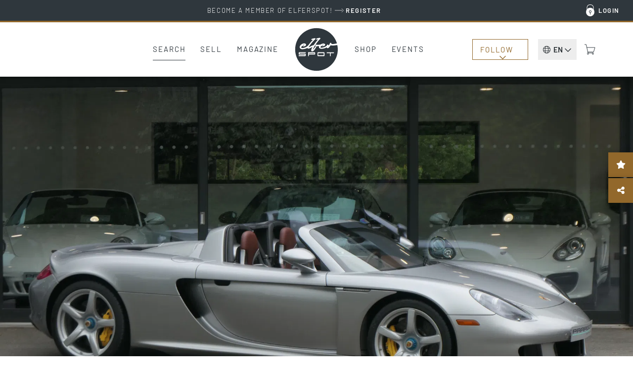

--- FILE ---
content_type: text/html; charset=UTF-8
request_url: https://www.elferspot.com/en/car/porsche-carrera-gt-2005-3375271/
body_size: 34683
content:
<!DOCTYPE html>
<html lang="en-US" style="--scrollbar-width: 0px;">
<head><style>img.lazy{min-height:1px}</style><link href="https://cdn.elferspot.com/wp-content/plugins/w3-total-cache/pub/js/lazyload.min.js?x56097" as="script">
	<meta charset="UTF-8">
	<meta name="viewport" content="width=device-width, initial-scale=1, viewport-fit=cover">
	<meta name="theme-color" content="#2F373D">

	<link rel="profile" href="http://gmpg.org/xfn/11">

	<title>Porsche Carrera GT 2005 - elferspot.com - Marketplace for Porsche Sports Cars</title>

		<meta name="application-name" content="Elferspot"/>
	<meta name="apple-mobile-web-app-title" content="Elferspot">

	<meta property="fb:app_id" content="1310645462376344">

	<meta name='robots' content='index, follow, max-image-preview:large, max-snippet:-1, max-video-preview:-1' />
	<style>img:is([sizes="auto" i], [sizes^="auto," i]) { contain-intrinsic-size: 3000px 1500px }</style>
	
	<!-- This site is optimized with the Yoast SEO Premium plugin v26.0 (Yoast SEO v26.0) - https://yoast.com/wordpress/plugins/seo/ -->
	<meta name="description" content="The Porsche Carrera GT can trace its roots back to a still-born racing program in the late 1990s, when Porsche sought to produce a new Le Mans prototype to r&hellip;" />
	<link rel="canonical" href="https://www.elferspot.com/de/fahrzeug/porsche-carrera-gt-2005-3375271/" />
	<meta property="og:locale" content="en_US" />
	<meta property="og:type" content="article" />
	<meta property="og:title" content="For sale: Porsche Carrera GT 2005 - elferspot.com" />
	<meta property="og:description" content="The Porsche Carrera GT can trace its roots back to a still-born racing program in the late 1990s, when Porsche sought to produce a new Le Mans prototype to r&hellip;" />
	<meta property="og:url" content="https://www.elferspot.com/en/car/porsche-carrera-gt-2005-3375271/" />
	<meta property="og:site_name" content="Elferspot" />
	<meta property="article:publisher" content="https://www.facebook.com/elferspot" />
	<meta property="article:modified_time" content="2024-05-20T11:14:06+00:00" />
	<meta property="og:image" content="https://cdn.elferspot.com/wp-content/uploads/2024/05/20/hs05pfanew-scaled.jpg?class=sharing" />
	<meta property="og:image:width" content="1200" />
	<meta property="og:image:height" content="628" />
	<meta property="og:image:type" content="image/jpeg" />
	<meta name="twitter:card" content="summary_large_image" />
	<script type="application/ld+json" class="yoast-schema-graph">{"@context":"https://schema.org","@graph":[{"@type":"WebPage","@id":"https://www.elferspot.com/en/car/porsche-carrera-gt-2005-3375271/","url":"https://www.elferspot.com/en/car/porsche-carrera-gt-2005-3375271/","name":"Porsche Carrera GT 2005 - elferspot.com - Marketplace for Porsche Sports Cars","isPartOf":{"@id":"https://www.elferspot.com/en/#website"},"primaryImageOfPage":{"@id":"https://www.elferspot.com/en/car/porsche-carrera-gt-2005-3375271/#primaryimage"},"image":{"@id":"https://www.elferspot.com/en/car/porsche-carrera-gt-2005-3375271/#primaryimage"},"thumbnailUrl":"https://cdn.elferspot.com/wp-content/uploads/2024/05/20/hs05pfanew-scaled.jpg?class=xl","datePublished":"2024-02-23T22:00:11+00:00","dateModified":"2024-05-20T11:14:06+00:00","description":"The Porsche Carrera GT can trace its roots back to a still-born racing program in the late 1990s, when Porsche sought to produce a new Le Mans prototype to replace the GT1. Originally intended to be powered by a 5.5-liter V-10, a change in FIA rules shelved Porsche’s racing plans while the model was in development. Porsche believed it could adapt the platform for use on the road if the car could not be used for racing.","breadcrumb":{"@id":"https://www.elferspot.com/en/car/porsche-carrera-gt-2005-3375271/#breadcrumb"},"inLanguage":"en-US","potentialAction":[{"@type":"ReadAction","target":["https://www.elferspot.com/en/car/porsche-carrera-gt-2005-3375271/"]}]},{"@type":"ImageObject","inLanguage":"en-US","@id":"https://www.elferspot.com/en/car/porsche-carrera-gt-2005-3375271/#primaryimage","url":"https://cdn.elferspot.com/wp-content/uploads/2024/05/20/hs05pfanew-scaled.jpg?class=xl","contentUrl":"https://cdn.elferspot.com/wp-content/uploads/2024/05/20/hs05pfanew-scaled.jpg?class=xl","width":2560,"height":1707},{"@type":"BreadcrumbList","@id":"https://www.elferspot.com/en/car/porsche-carrera-gt-2005-3375271/#breadcrumb","itemListElement":[{"@type":"ListItem","position":1,"name":"Home","item":"https://www.elferspot.com/en/"},{"@type":"ListItem","position":2,"name":"Porsche Carrera GT"}]},{"@type":"WebSite","@id":"https://www.elferspot.com/en/#website","url":"https://www.elferspot.com/en/","name":"Elferspot","description":"Der Marktplatz für Porsche 911","publisher":{"@id":"https://www.elferspot.com/en/#organization"},"potentialAction":[{"@type":"SearchAction","target":{"@type":"EntryPoint","urlTemplate":"https://www.elferspot.com/en/search/?s={search_term_string}"},"query-input":{"@type":"PropertyValueSpecification","valueRequired":true,"valueName":"search_term_string"}}],"inLanguage":"en-US"},{"@type":"Organization","@id":"https://www.elferspot.com/en/#organization","name":"Elferspot Media GmbH","url":"https://www.elferspot.com/en/","logo":{"@type":"ImageObject","inLanguage":"en-US","@id":"https://www.elferspot.com/en/#/schema/logo/image/","url":"https://cdn.elferspot.com/wp-content/uploads/2017/11/elferspot_logo_filled.png?class=xl","contentUrl":"https://cdn.elferspot.com/wp-content/uploads/2017/11/elferspot_logo_filled.png?class=xl","width":512,"height":512,"caption":"Elferspot Media GmbH"},"image":{"@id":"https://www.elferspot.com/en/#/schema/logo/image/"},"sameAs":["https://www.facebook.com/elferspot","https://instagram.com/elferspot/","https://www.linkedin.com/company/elferspot/","https://www.pinterest.de/Elferspot","https://www.youtube.com/channel/UCcUoRkijE96sJjTG4LAG26A"]},{"@type":"Vehicle","bodyType":"Roadster","dateVehicleFirstRegistered":"2005-03-16","driveWheelConfiguration":"Rear drive","emissionsCO2":"","fuelConsumption":"","fuelType":"Gasoline","mileageFromOdometer":{"@type":"QuantitativeValue","value":"989","unitText":"mi"},"steeringPosition":"https://schema.org/LeftHandDriving","vehicleIdentificationNumber":"WPOCA29835L001289","vehicleInteriorColor":"Brown","vehicleInteriorType":"Leather","vehicleTransmission":"Manual","brand":"Porsche","category":"Carrera GT","color":"Silver","countryOfLastProcessing":"GB","model":"Carrera GT","productionDate":"2005","name":"Porsche Carrera GT","url":"https://www.elferspot.com/en/car/porsche-carrera-gt-2005-3375271/","image":"https://cdn.elferspot.com/wp-content/uploads/2024/05/20/hs05pfanew-scaled.jpg?class=l","potentialAction":[{"@type":"TradeAction","target":"https://www.elferspot.com/en/car/porsche-carrera-gt-2005-3375271/#inquiry_anchor"}],"offers":[{"@type":"Offer","priceCurrency":"GBP","price":"1349995","itemCondition":"https://schema.org/UsedCondition","url":"https://www.elferspot.com/en/car/porsche-carrera-gt-2005-3375271/"}]}]}</script>
	<!-- / Yoast SEO Premium plugin. -->


<link rel='dns-prefetch' href='//www.googletagmanager.com' />
<link rel='stylesheet' id='german-market-product-charging-device-css' href='https://cdn.elferspot.com/wp-content/plugins/woocommerce-german-market/german-market-blocks/build/blocks/product-charging-device/style-index.css?x56097&amp;ver=3.51.2' type='text/css' media='all' />
<link rel='stylesheet' id='wp-block-library-css' href='https://cdn.elferspot.com/wp-includes/css/dist/block-library/style.min.css?x56097&amp;ver=6.8.3' type='text/css' media='all' />
<style id='woocommerce-inline-inline-css' type='text/css'>
.woocommerce form .form-row .required { visibility: visible; }
</style>
<link rel='stylesheet' id='gateway-css' href='https://cdn.elferspot.com/wp-content/plugins/woocommerce-paypal-payments/modules/ppcp-button/assets/css/gateway.css?x56097&amp;ver=3.1.2' type='text/css' media='all' />
<link rel='stylesheet' id='bootstrap-css-css' href='https://cdn.elferspot.com/wp-content/themes/elferspot/atom/css/bootstrap.min.css?x56097&amp;ver=9.1.1' type='text/css' media='all' />
<link rel='stylesheet' id='atom-style-css' href='https://cdn.elferspot.com/wp-content/themes/elferspot/atom/css/style.min.css?x56097&amp;ver=9.1.1' type='text/css' media='all' />
<link rel='stylesheet' id='print-style-css' href='https://cdn.elferspot.com/wp-content/themes/elferspot/atom/css/print.min.css?x56097&amp;ver=3.160' type='text/css' media='print' />
<link rel='stylesheet' id='telinput-css-css' href='https://cdn.elferspot.com/wp-content/themes/elferspot/atom/js/telinput/css/intlTelInput.min.css?x56097&amp;ver=9.1.1' type='text/css' media='all' />
<link rel='stylesheet' id='slick-css-css' href='https://cdn.elferspot.com/wp-content/themes/elferspot/atom/js/slick/slick.css?x56097&amp;ver=9.1.1' type='text/css' media='all' />
<link rel='stylesheet' id='atom-photoswipe-css-css' href='https://cdn.elferspot.com/wp-content/themes/elferspot/atom/js/photoswipe/photoswipe.css?x56097&amp;ver=9.1.1' type='text/css' media='all' />
<link rel='stylesheet' id='elasticpress-autosuggest-css' href='https://cdn.elferspot.com/wp-content/plugins/elasticpress/dist/css/autosuggest-styles.css?x56097&amp;ver=d87f34a78edccbda21b1' type='text/css' media='all' />
<link rel='stylesheet' id='borlabs-cookie-custom-css' href='https://www.elferspot.com/wp-content/cache/borlabs-cookie/1/borlabs-cookie-1-en.css?x56097&amp;ver=3.3.17-76' type='text/css' media='all' />
<link rel='stylesheet' id='tablepress-default-css' href='https://www.elferspot.com/wp-content/tablepress-combined.min.css?x56097&amp;ver=9.1.1' type='text/css' media='all' />
<script type="text/javascript" id="woocommerce-google-analytics-integration-gtag-js-after">
/* <![CDATA[ */
/* Google Analytics for WooCommerce (gtag.js) */
					window.dataLayer = window.dataLayer || [];
					function gtag(){dataLayer.push(arguments);}
					// Set up default consent state.
					for ( const mode of [{"analytics_storage":"denied","ad_storage":"denied","ad_user_data":"denied","ad_personalization":"denied","region":["AT","BE","BG","HR","CY","CZ","DK","EE","FI","FR","DE","GR","HU","IS","IE","IT","LV","LI","LT","LU","MT","NL","NO","PL","PT","RO","SK","SI","ES","SE","GB","CH"]}] || [] ) {
						gtag( "consent", "default", { "wait_for_update": 500, ...mode } );
					}
					gtag("js", new Date());
					gtag("set", "developer_id.dOGY3NW", true);
					gtag("config", "G-Z9YLMZYNP0", {"track_404":true,"allow_google_signals":false,"logged_in":false,"linker":{"domains":[],"allow_incoming":false},"custom_map":{"dimension1":"logged_in"}});
/* ]]> */
</script>
<script type="text/javascript" id="wpml-cookie-js-extra">
/* <![CDATA[ */
var wpml_cookies = {"wp-wpml_current_language":{"value":"en","expires":1,"path":"\/"}};
var wpml_cookies = {"wp-wpml_current_language":{"value":"en","expires":1,"path":"\/"}};
/* ]]> */
</script>
<script type="text/javascript" src="https://cdn.elferspot.com/wp-content/plugins/sitepress-multilingual-cms/res/js/cookies/language-cookie.js?x56097&amp;ver=485900" id="wpml-cookie-js" defer="defer" data-wp-strategy="defer"></script>
<script type="text/javascript" src="https://cdn.elferspot.com/wp-includes/js/jquery/jquery.min.js?x56097&amp;ver=3.7.1" id="jquery-core-js"></script>
<script type="text/javascript" src="https://cdn.elferspot.com/wp-content/plugins/atom-popover/assets/js/jquery.cookie.min.js?x56097&amp;ver=9.1.1" id="jquery-cookie-js" data-wp-strategy="defer"></script>
<script type="text/javascript" src="https://cdn.elferspot.com/wp-content/plugins/woocommerce/assets/js/jquery-blockui/jquery.blockUI.min.js?x56097&amp;ver=2.7.0-wc.10.2.3" id="jquery-blockui-js" defer="defer" data-wp-strategy="defer"></script>
<script type="text/javascript" src="https://cdn.elferspot.com/wp-content/plugins/woocommerce/assets/js/js-cookie/js.cookie.min.js?x56097&amp;ver=2.1.4-wc.10.2.3" id="js-cookie-js" defer="defer" data-wp-strategy="defer"></script>
<script type="text/javascript" id="woocommerce-js-extra">
/* <![CDATA[ */
var woocommerce_params = {"ajax_url":"\/wp-admin\/admin-ajax.php?lang=en","wc_ajax_url":"\/en\/?wc-ajax=%%endpoint%%","i18n_password_show":"Show password","i18n_password_hide":"Hide password"};
/* ]]> */
</script>
<script type="text/javascript" src="https://cdn.elferspot.com/wp-content/plugins/woocommerce/assets/js/frontend/woocommerce.min.js?x56097&amp;ver=10.2.3" id="woocommerce-js" defer="defer" data-wp-strategy="defer"></script>
<script type="text/javascript" src="https://cdn.elferspot.com/wp-content/themes/elferspot/atom/js/bootstrap.min.js?x56097&amp;ver=9.1.1" id="bootstrap-js-js"></script>
<script type="text/javascript" id="atom-scripts-head-js-extra">
/* <![CDATA[ */
var atom_scripts_vars = {"ajaxurl":"https:\/\/www.elferspot.com\/wp-admin\/admin-ajax.php","theme_url":"https:\/\/www.elferspot.com\/wp-content\/themes\/elferspot","language":"en","debug":"","loading_string":"Loading...","select_string":"Select","saved_string":"Saved","tryagain_string":"Try again","maintenance_string":"Maintenance: The server is currently unavailable due to maintenance work. Please try again later!","cart_url":"https:\/\/www.elferspot.com\/en\/cart\/","rest_url":"https:\/\/www.elferspot.com\/en\/wp-json\/","lang_cookie":"wp-wpml_current_admin_language_d41d8cd98f00b204e9800998ecf8427e","rest_nonce":"miez8quahb3eiC8C","page_id":"3375271","ep_as_params":{"default_entries":[],"entries_for_911_query":[{"_source":{"post_title":"911 F-Model (1963 - 1973)","permalink":"https:\/\/www.elferspot.com\/en\/search\/series\/911-f-model\/"}},{"_source":{"post_title":"911 G-Model (1974 - 1989)","permalink":"https:\/\/www.elferspot.com\/en\/search\/series\/911-g-model\/"}},{"_source":{"post_title":"930 (1974 - 1989)","permalink":"https:\/\/www.elferspot.com\/en\/search\/series\/930\/"}},{"_source":{"post_title":"964 (1988 - 1994)","permalink":"https:\/\/www.elferspot.com\/en\/search\/series\/964\/"}},{"_source":{"post_title":"993 (1993 - 1998)","permalink":"https:\/\/www.elferspot.com\/en\/search\/series\/993\/"}},{"_source":{"post_title":"996 (1997 - 2006)","permalink":"https:\/\/www.elferspot.com\/en\/search\/series\/996\/"}},{"_source":{"post_title":"997 (2004 - 2012)","permalink":"https:\/\/www.elferspot.com\/en\/search\/series\/997\/"}},{"_source":{"post_title":"991 (2011 - 2019)","permalink":"https:\/\/www.elferspot.com\/en\/search\/series\/991\/"}},{"_source":{"post_title":"992 (2019 - 2025)","permalink":"https:\/\/www.elferspot.com\/en\/search\/series\/992\/"}}]},"ga_ids":["AW-827822542","G-Z9YLMZYNP0"]};
/* ]]> */
</script>
<script type="text/javascript" src="https://cdn.elferspot.com/wp-content/themes/elferspot/atom/js/scripts_head.min.js?x56097&amp;ver=9.1.1" id="atom-scripts-head-js"></script>
<script data-no-optimize="1" data-no-minify="1" data-cfasync="false" type="text/javascript" src="https://www.elferspot.com/wp-content/cache/borlabs-cookie/1/borlabs-cookie-config-en.json.js?x56097&amp;ver=3.3.17-60" id="borlabs-cookie-config-js"></script>
<script data-borlabs-cookie-script-blocker-ignore>
	window.fbqCallHistoryArguments = [];
	if (typeof fbq === 'undefined') {
		window.fbq = function() {
			window.fbqCallHistoryArguments.push(arguments);
		}
	}
</script><link rel="EditURI" type="application/rsd+xml" title="RSD" href="https://www.elferspot.com/xmlrpc.php?rsd" />
<meta name="generator" content="WordPress 6.8.3" />
<meta name="generator" content="WooCommerce 10.2.3" />
<link rel='shortlink' href='https://www.elferspot.com/en/?p=3375271' />
<meta name="generator" content="WPML ver:4.8.5 stt:38,1,3;" />
<meta name="referrer" content="no-referrer-when-downgrade" />
<style> #wp-worthy-pixel { line-height: 1px; height: 1px; margin: 0; padding: 0; overflow: hidden; } </style>
	<noscript><style>.woocommerce-product-gallery{ opacity: 1 !important; }</style></noscript>
	<script data-borlabs-cookie-script-blocker-ignore>
if ('0' === '1' && ('0' === '1' || '1' === '1')) {
	window['gtag_enable_tcf_support'] = true;
}
window.dataLayer = window.dataLayer || [];
function gtag(){dataLayer.push(arguments);}
gtag('set', 'developer_id.dYjRjMm', true);
if('0' === '1' || '1' === '1') {
    gtag('consent', 'default', {
		'ad_storage': 'denied',
		'ad_user_data': 'denied',
		'ad_personalization': 'denied',
		'analytics_storage': 'denied',
		'functionality_storage': 'denied',
		'personalization_storage': 'denied',
		'security_storage': 'denied',
		'wait_for_update': 500,
    });
}
if('0' === '1') {
    gtag("js", new Date());

    gtag("config", "AW-827822542");

    (function (w, d, s, i) {
    var f = d.getElementsByTagName(s)[0],
        j = d.createElement(s);
    j.async = true;
    j.src =
        "https://www.googletagmanager.com/gtag/js?id=" + i;
    f.parentNode.insertBefore(j, f);
    })(window, document, "script", "AW-827822542");
}
</script><script data-no-optimize="1" data-no-minify="1" data-cfasync="false" data-borlabs-cookie-script-blocker-ignore>
if ('0' === '1' && ('0' === '1' || '1' === '1')) {
	window['gtag_enable_tcf_support'] = true;
}
if('1' === '1' || '0' === '1') {
	window.dataLayer = window.dataLayer || [];
	if (typeof gtag !== 'function') { function gtag(){dataLayer.push(arguments);} }
	gtag('consent', 'default', {
		'ad_storage': 'denied',
		'ad_user_data': 'denied',
		'ad_personalization': 'denied',
		'analytics_storage': 'denied',
		'functionality_storage': 'denied',
		'personalization_storage': 'denied',
		'security_storage': 'denied',
		'wait_for_update': 500,
    });
}
if ('0' === '1') {
	document.addEventListener('borlabs-cookie-after-init', function () {
		window.BorlabsCookie.Unblock.unblockScriptBlockerId('google-analytics-four');
	});
}
</script><script data-no-optimize="1" data-no-minify="1" data-cfasync="false" data-borlabs-cookie-script-blocker-ignore>
if('1' === '1') {
	window.dataLayer = window.dataLayer || [];
	if (typeof gtag !== 'function') { function gtag(){dataLayer.push(arguments);} }
	gtag('consent', 'default', {
		'ad_storage': 'denied',
		'ad_user_data': 'denied',
		'ad_personalization': 'denied',
		'analytics_storage': 'denied',
		'functionality_storage': 'denied',
		'personalization_storage': 'denied',
		'security_storage': 'denied',
		'wait_for_update': 500,
    });
}
</script>			<script data-borlabs-cookie-script-blocker-id='meta-pixel-for-woocommerce'  type="text/template">
				!function(f,b,e,v,n,t,s){n=f.fbq=function(){n.callMethod?
					n.callMethod.apply(n,arguments):n.queue.push(arguments)};if(!f._fbq)f._fbq=n;
					n.push=n;n.loaded=!0;n.version='2.0';n.queue=[];t=b.createElement(e);t.async=!0;
					t.src=v;s=b.getElementsByTagName(e)[0];s.parentNode.insertBefore(t,s)}(window,
					document,'script','https://connect.facebook.net/en_US/fbevents.js');
			</script>
			<!-- WooCommerce Facebook Integration Begin -->
			<script  type="text/javascript">

				fbq('init', '1068460613259754', {}, {
    "agent": "woocommerce_2-10.2.3-3.5.9"
});

				document.addEventListener( 'DOMContentLoaded', function() {
					// Insert placeholder for events injected when a product is added to the cart through AJAX.
					document.body.insertAdjacentHTML( 'beforeend', '<div class=\"wc-facebook-pixel-event-placeholder\"></div>' );
				}, false );

			</script>
			<!-- WooCommerce Facebook Integration End -->
			<style class='wp-fonts-local' type='text/css'>
@font-face{font-family:Barlow;font-style:normal;font-weight:200;font-display:swap;src:url('https://cdn.elferspot.com/wp-content/themes/elferspot/atom/fonts/barlow-v12-latin-200.woff2') format('woff2');font-stretch:normal;}
@font-face{font-family:Barlow;font-style:normal;font-weight:300;font-display:swap;src:url('https://cdn.elferspot.com/wp-content/themes/elferspot/atom/fonts/barlow-v12-latin-300.woff2') format('woff2');font-stretch:normal;}
@font-face{font-family:Barlow;font-style:normal;font-weight:400;font-display:swap;src:url('https://cdn.elferspot.com/wp-content/themes/elferspot/atom/fonts/barlow-v12-latin-regular.woff2') format('woff2');font-stretch:normal;}
@font-face{font-family:Barlow;font-style:normal;font-weight:500;font-display:swap;src:url('https://cdn.elferspot.com/wp-content/themes/elferspot/atom/fonts/barlow-v12-latin-500.woff2') format('woff2');font-stretch:normal;}
@font-face{font-family:Barlow;font-style:normal;font-weight:600;font-display:swap;src:url('https://cdn.elferspot.com/wp-content/themes/elferspot/atom/fonts/barlow-v12-latin-600.woff2') format('woff2');font-stretch:normal;}
@font-face{font-family:Barlow;font-style:normal;font-weight:700;font-display:swap;src:url('https://cdn.elferspot.com/wp-content/themes/elferspot/atom/fonts/barlow-v12-latin-700.woff2') format('woff2');font-stretch:normal;}
</style>
<link rel="icon" href="https://cdn.elferspot.com/wp-content/uploads/2025/01/28/cropped-elferspot-favicon.png?class=xl" sizes="32x32" />
<link rel="icon" href="https://cdn.elferspot.com/wp-content/uploads/2025/01/28/cropped-elferspot-favicon.png?class=xl" sizes="192x192" />
<link rel="apple-touch-icon" href="https://cdn.elferspot.com/wp-content/uploads/2025/01/28/cropped-elferspot-favicon.png?class=xl" />
<meta name="msapplication-TileImage" content="https://cdn.elferspot.com/wp-content/uploads/2025/01/28/cropped-elferspot-favicon.png?class=xl" />

    <style>
        body.woocommerce.single-product .summary p.restricted_country{margin:15px 0;font-size:1.2em;font-weight:bold}body.single-post section.maincontent .content img{width:100%}@media(min-width: 768px){h1.small-h1,h2.small-h1,h3.small-h1{font-size:3.2rem;line-height:1.15em}.content-teaser-parent a.content-teaser .content-teaser-content .content-teaser-inner .content-teaser-text h3{letter-spacing:.025em;font-weight:600;font-size:2.5rem}section a.teaser span.title,.product-teaser h2.woocommerce-loop-product__title,.product-teaser p.price{letter-spacing:.025em;font-size:2rem;font-weight:600}button.button,button.button:active,button.button:hover,button.button:focus,input.button#mc-embedded-subscribe,input.button#mc-embedded-subscribe:active,input.button#mc-embedded-subscribe:hover,input.button#mc-embedded-subscribe:focus,a.button,a.button:active,a.button:hover,a.button:focus,span.button,span.button:active,span.button:hover,span.button:focus,input.button,input.button:active,input.button:hover,input.button:focus,.woocommerce input.button.alt,.woocommerce input.button.alt:active,.woocommerce input.button.alt:hover,.woocommerce input.button.alt:focus,.woocommerce a.button.alt,.woocommerce a.button.alt:active,.woocommerce a.button.alt:hover,.woocommerce a.button.alt:focus,.woocommerce a.button,.woocommerce a.button:active,.woocommerce a.button:hover,.woocommerce a.button:focus,.woocommerce input.button,.woocommerce input.button:active,.woocommerce input.button:hover,.woocommerce input.button:focus,.woocommerce button.button,.woocommerce button.button:active,.woocommerce button.button:hover,.woocommerce button.button:focus,a.button.alt,a.button.alt:active,a.button.alt:hover,a.button.alt:focus,.woocommerce .cart input.button,.woocommerce .cart input.button:active,.woocommerce .cart input.button:hover,.woocommerce .cart input.button:focus,.woocommerce input.button[disabled]:disabled,.woocommerce input.button[disabled]:disabled:active,.woocommerce input.button[disabled]:disabled:hover,.woocommerce input.button[disabled]:disabled:focus,.woocommerce input.button:disabled,.woocommerce input.button:disabled:active,.woocommerce input.button:disabled:hover,.woocommerce input.button:disabled:focus,section.maincontent .woocommerce input.button,section.maincontent .woocommerce input.button:active,section.maincontent .woocommerce input.button:hover,section.maincontent .woocommerce input.button:focus,.woocommerce button.button.alt,.woocommerce button.button.alt:active,.woocommerce button.button.alt:hover,.woocommerce button.button.alt:focus,section.maincontent .content section#main a.button,section.maincontent .content section#main a.button:active,section.maincontent .content section#main a.button:hover,section.maincontent .content section#main a.button:focus,input[type=submit],input[type=submit]:active,input[type=submit]:hover,input[type=submit]:focus,input#searchsubmit,input#searchsubmit:active,input#searchsubmit:hover,input#searchsubmit:focus{letter-spacing:.15em}section.subteaser.blog{margin:0 auto;max-width:1280px;width:100%}section.maincontent .caption.blog a.overview{color:#a47f28;display:inline-block;font-size:1.6rem;text-decoration:none;text-transform:uppercase;border-bottom:1px solid #a47f28;padding-bottom:10px;margin-bottom:15px}p.topline{font-size:1.7rem;margin:0 0 15px}h1,.caption p.large,section .caption h1,section.maincontent .content h1{font-size:4.8rem;font-weight:700;line-height:1.15em;letter-spacing:.01em}section .row.head h1{font-size:3.8rem;font-weight:600}h2,section .row.head h2,section.newsletterteaser h2{font-size:4.4rem;font-weight:600;line-height:1.13em;letter-spacing:-0.01em;margin:40px 0 15px 0}h3,section.maincontent .row.list-container-row .list-detail-row h3,body.woocommerce-page form.woocommerce-checkout h3,body.woocommerce-page form#order_review h3,#inquiry h3{font-size:3rem;font-weight:600;line-height:1.15em;letter-spacing:-0.01em}.atom-slideover .slideover-content .list-detail-row h3,.atom-slideover .slideover-content .list-detail-row a h3{font-size:1.8rem;font-weight:600;line-height:1.15em;letter-spacing:.01em}.atom-slideover .slideover-content .list-detail-row.cart-item-row .price{font-size:1.8rem;font-weight:600}.atom-slideover .slideover-content .list-detail-row p{font-size:1.8rem}section.maincontent .content h2,section.maincontent .content h3{font-size:2.4rem;line-height:1.25em}section.maincontent .content h4{font-size:2.2rem;line-height:1.27em}body.single section.maincontent .content p span{display:block}section.maincontent .content p b{font-size:2.5rem;font-weight:500;line-height:1.8em;margin:60px 0 30px 0}section.homefilter #modeloverview .scrollbox a{letter-spacing:.15em;font-size:1.55rem}section .filter a.filter,body.woocommerce.post-type-archive-product .maincontent.shop-archive div.filter a{font-size:1.6rem;letter-spacing:.04em}.product-teaser h2.woocommerce-loop-product__title{height:3.4em}section.singlenav a span.meta-title{font-size:2.1rem;font-weight:600;letter-spacing:.01em}section.singlenav a span.meta-nav{font-size:1.5rem;font-weight:400;letter-spacing:.1em}section.maincontent .listing-info-panel.dark .box-content p,section.maincontent .listing-info-panel .info-panel-contact{font-size:1.8rem;font-weight:600}#inquiry.car-inquiry #inquiry-select .inquiry-types button{font-size:1.8rem;font-weight:400;letter-spacing:.01em}#inquiry.car-inquiry #inquiry-select .inquiry-types button:hover{font-weight:600;letter-spacing:.01em}}@media(max-width: 768px){header nav.navbar-default #elferspot-main-nav ul.navbar-nav li a{font-size:2.4rem !important;letter-spacing:.025em;padding:25px 10px 24px 10px}header nav.navbar-default #elferspot-main-nav .member-nav-box ul.navbar-nav li a{font-size:1.6rem !important;letter-spacing:.025em;padding:10px !important}.content-teaser-parent a.content-teaser .content-teaser-content .content-teaser-inner .content-teaser-text h3{font-size:2rem;letter-spacing:.025em}section .row.head h1{font-size:2.8rem;font-weight:600;letter-spacing:.01em}h1,.caption p.large,section .caption h1,section.maincontent .content h1{font-size:2.8rem;font-weight:600;letter-spacing:.01em}h2,section .row.head h2,.atom-slideover .slideover-content h2{font-size:3rem;line-height:1.13em;font-weight:600;letter-spacing:.01em}h3,section.maincontent .row.list-container-row .list-detail-row h3,body.woocommerce-page form.woocommerce-checkout h3,body.woocommerce-page form#order_review h3,#inquiry h3{font-weight:600}section.maincontent .content.head h3{font-weight:600}section.maincontent .content p,section.maincontent .content ul,section.maincontent .content ol{line-height:1.55em}section.maincontent .caption.blog a.overview{color:#a47f28;display:inline-block;font-size:1.5rem;text-decoration:none;text-transform:uppercase;border-bottom:1px solid #a47f28;padding-bottom:10px;margin-bottom:25px}section.anchors .anchor-links a.filter,section.tab-nav ul.nav-tabs li a{font-size:1.6rem;letter-spacing:.04em}section.homefilter #modeloverview .scrollbox a{letter-spacing:.15em;font-size:1.4rem}section .filter a.filter,body.woocommerce.post-type-archive-product .maincontent.shop-archive div.filter a{font-size:1.6rem;letter-spacing:.04em}.product-teaser p.price{letter-spacing:0em;font-size:1.8rem !important;font-weight:600}.product-teaser h2.woocommerce-loop-product__title{height:4em}section.singlenav a span.meta-title{font-size:1.9rem;font-weight:600;line-height:1.36em;letter-spacing:.01em}section.singlenav a span.meta-nav{font-size:1.5rem;font-weight:400;letter-spacing:.1em}section.maincontent .listing-info-panel.dark .box-content p,section.maincontent .listing-info-panel .info-panel-contact{font-size:1.8rem;font-weight:600}#inquiry.car-inquiry #inquiry-select .inquiry-types button{font-size:1.8rem;font-weight:400;letter-spacing:.01em}#inquiry.car-inquiry #inquiry-select .inquiry-types button:hover{font-weight:600;letter-spacing:.01em}}
/*# sourceMappingURL=header-style-overrides.min.css.map */    </style>

<script src='/.bunny-shield/bd/bunnyprint.js' data-key='NI8DVy+mVjOmmXrH03LAfShuUl/fJgi/Zrsr1FX50xs0ZsLls4YqF8BVoqbQYYEspDbEUV2RhX9wmvOq9rFcqHtqYvtyOdkSiVE3gU/CqzauHQq817eWFIMMTcQRJgX5aETgIHvzoMaKhCeoN90XX2nFMnFssGDFM5qJb2XKdu3XfqwS9dgNl4YrVppQ9G89F13clxbyW+oCtN1/qeC5lIZ1hQz1fkkRlCSdOM+pJgpkZqzzRHNIKJWAHSqRkhWon46HpnW9b8QoIQNqu1RJvz2xCChPHPyLX+S2UQaQl7h4ioA/9QDFjaWa8En8C95ISiwqHK1HvNSS6UfmXAacybhNtTInncB0gFeFvorrZqcCQK408Iu6gSQyMWZ7icz0FLROoodG9F+eFbkTlSqQrPpIKsiAbpR+Kg69nJOKv3s=' data-validation='[base64]' id='bunnyprint' async></script></head>


<body class="wp-singular fahrzeug-template-default single single-fahrzeug postid-3375271 wp-theme-elferspot theme-elferspot woocommerce-no-js">

    <header id="app-main">

		<div v-if="isAdministrator || isEditor" v-cloak v-html="adminBarHtml"></div>

		<div class="header special-banner" v-cloak v-if="headerBanner">
			<a :href="headerBanner.link" onclick="atomSendGAEvent('header_banner_click', 'header_banner');">
				<div class="container-fluid">
					<div class="row">
						<div class="col-xs-12" v-html="headerBanner.text"></div>
					</div>
				</div>
			</a>
		</div>

		<div class="nav-top hidden-xs hidden-sm">
			<div class="container-fluid">
				<ul v-show="user.isLoggedIn" v-cloak class="nav navbar-nav loggedin-nav-list">

    <li class="menu-item " >
            <a href="https://www.elferspot.com/en/my-account/dashboard/" rel="nofollow">My Elferspot<span class="badge-container" v-if="user.navBadges !== undefined && user.navBadges.dashboard !== undefined"><span class="atom-count-badge">{{user.navBadges.dashboard}}</span></span></a>
        </li><li class="menu-item " >
            <a href="https://www.elferspot.com/en/my-account/cars/" rel="nofollow"><span v-if="isSeller">Listings</span><span v-else-if="user.navBadges !== undefined && user.navBadges.total_cars !== undefined && user.navBadges.total_cars > 1">Your listings</span><span v-else>Your listing</span><span class="badge-container" v-if="user.navBadges !== undefined && user.navBadges.cars !== undefined"><span class="atom-count-badge">{{user.navBadges.cars}}</span></span></a>
        </li><li class="menu-item " v-show="user.showInquiriesTab">
            <a href="https://www.elferspot.com/en/my-account/inquiries/" rel="nofollow">Inquiry Archive<span class="badge-container" v-if="user.navBadges !== undefined && user.navBadges.inquiries !== undefined"><span class="atom-count-badge">{{user.navBadges.inquiries}}</span></span></a>
        </li><li class="menu-item " >
            <a href="https://www.elferspot.com/en/my-account/searchprofiles/" rel="nofollow">Search agent<span class="badge-container" v-if="user.navBadges !== undefined && user.navBadges.searchagent !== undefined"><span class="atom-count-badge">{{user.navBadges.searchagent}}</span></span></a>
        </li><li class="menu-item " >
            <a href="https://www.elferspot.com/en/my-account/watch-list/" rel="nofollow">Watch List<span class="badge-container" v-if="user.navBadges !== undefined && user.navBadges.watchlist !== undefined"><span class="atom-count-badge">{{user.navBadges.watchlist}}</span></span></a>
        </li><li class="menu-item " v-show="user.showStatisticsTab">
            <a href="https://www.elferspot.com/en/my-account/statistics/" rel="nofollow">Statistics<span class="badge-container" v-if="user.navBadges !== undefined && user.navBadges.statistics !== undefined"><span class="atom-count-badge">{{user.navBadges.statistics}}</span></span></a>
        </li><li class="menu-item " v-show="!user.showStatisticsTab">
            <a href="https://www.elferspot.com/en/shop/" rel="nofollow">Shop<span class="badge-container" v-if="user.navBadges !== undefined && user.navBadges.shop !== undefined"><span class="atom-count-badge">{{user.navBadges.shop}}</span></span></a>
        </li><li class="menu-item " v-show="user.showInvoicesTab">
            <a href="https://www.elferspot.com/en/my-account/orders/" rel="nofollow">Invoices<span class="badge-container" v-if="user.navBadges !== undefined && user.navBadges.invoices !== undefined"><span class="atom-count-badge">{{user.navBadges.invoices}}</span></span></a>
        </li><li class="menu-item " >
            <a href="https://www.elferspot.com/en/my-account/" rel="nofollow">Profile &#038; Settings<span class="badge-container" v-if="user.navBadges !== undefined && user.navBadges.settings !== undefined"><span class="atom-count-badge">{{user.navBadges.settings}}</span></span></a>
        </li><li class="logout">
        <a :href="user.logoutUrl" rel="nofollow">Logout</a>
    </li>
</ul>


    <ul v-show="!user.isLoggedIn" v-cloak class="nav navbar-nav register-nav-list">

        <li class="menu-item">
            <button class="atom-signup-button" data-mode="register">
                Become a member of Elferspot!                <span>Register</span>
            </button>
        </li>

        <li class="login">
            <button class="atom-signup-button" data-mode="login">
                Login            </button>
        </li>

    </ul>

			</div>
		</div>

		<nav class="navbar navbar-default" aria-label="Main navigation">
			<div class="container">

				<div class="navbar-header">

					<div class="nav-addons-left">
						<button class="hamburger hamburger--spin hidden-md hidden-lg" type="button" id="toggle-elferspot-main-nav" aria-label="Toggle navigation">
							<span class="hamburger-box">
								<span class="hamburger-inner"></span>
							</span>
						</button>
						<a href="https://www.elferspot.com/en/search/" class="search-icon hidden-md hidden-lg" title="Search">
							<img src="https://cdn.elferspot.com/wp-content/themes/elferspot/atom/img/search-cars.svg" alt="Search" width="34" height="22" class="no-lazy" />						</a>
					</div>

					<div class="nav-addons">
													<div class="social-media-container hidden-xs hidden-sm">
								<button class="atom-button inverse" data-toggle="collapse" data-target="#social-media-dropdown">
									Follow									<i class="far fa-chevron-down"></i>
								</button>
								<div id="social-media-dropdown" class="social-media collapse">
																			<a href="https://www.facebook.com/elferspot" target="_blank" title="Follow us on facebook">
											<i class="fab fa-fw fa-facebook-f" aria-hidden="true"></i>
											facebook										</a>
																			<a href="https://www.instagram.com/elferspot/" target="_blank" title="Follow us on instagram">
											<i class="fab fa-fw fa-instagram" aria-hidden="true"></i>
											instagram										</a>
																			<a href="https://www.pinterest.de/Elferspot/" target="_blank" title="Follow us on pinterest">
											<i class="fab fa-fw fa-pinterest" aria-hidden="true"></i>
											pinterest										</a>
																			<a href="https://www.youtube.com/channel/UCcUoRkijE96sJjTG4LAG26A/featured" target="_blank" title="Follow us on youtube">
											<i class="fab fa-fw fa-youtube" aria-hidden="true"></i>
											youtube										</a>
																			<a href="https://www.linkedin.com/company/elferspot" target="_blank" title="Follow us on linkedin">
											<i class="fab fa-fw fa-linkedin" aria-hidden="true"></i>
											linkedin										</a>
																	</div>
							</div>
						
						<div class="langswitch" v-cloak> 							<button type="button" class="current" data-toggle="collapse" data-target="#langmenu" title="Switch language">
								en							</button>
							<div class="langs collapse" id="langmenu">
								<a href='https://www.elferspot.com/de/fahrzeug/porsche-carrera-gt-2005-3375271/' title='Switch to German'>de</a><a href='https://www.elferspot.com/nl/auto/porsche-carrera-gt-2005-3375271/' title='Switch to Dutch'>nl</a>							</div>
						</div>
						
												<a v-if="cartCount() == 0" href="https://www.elferspot.com/en/shop/" v-cloak class="hidden-md hidden-lg header-shop-link">Shop</a>
						<span class="atom-cart" v-cloak :class="{'hidden-xs hidden-sm': cartCount() == 0 }">
							<a :href="cartCount() > 0 ? 'https://www.elferspot.com/en/cart/' : 'https://www.elferspot.com/en/shop/'" v-cloak class="cart" title="Cart">
								<span class="cart-count" v-show="cartCount() > 0">{{cartCount()}}</span>
							</a>
						</span>
											</div>

					<a class="navbar-brand" href="https://www.elferspot.com/en/" title="Elferspot">
						<svg xmlns="http://www.w3.org/2000/svg" viewBox="0 0 179.8 179.8" fill-rule="evenodd" xmlns:v="https://vecta.io/nano"><circle cx="89.9" cy="89.9" r="88" fill="#2f373d"/><path d="M33.7 73.2c1.5-1 3.1-1.8 4.8-2.3.5-.2.9-.3 1.3-.4.4-.2.9-.3 1.4-.3l-.2.7c-.9 1.6-2 2.5-3.3 2.7-1.3.1-2.7 0-4-.4m78 .1c.1-.1.1-.3.2-.4 1.2-.8 2.6-1.4 4.1-1.8.4-.2.9-.3 1.3-.4s.9-.3 1.3-.3l-.2.6c-.9 1.5-1.9 2.3-3.2 2.5-1.1.1-2.2.1-3.5-.2M89.9 176.1c-47.5 0-86.2-38.7-86.2-86.2S42.4 3.7 89.9 3.7c39 0 71.9 26 82.6 61.6-.6.1-1.2.3-1.8.4-.9.2-1.7.4-2.4.5s-1.9.3-3.7.7c-1.8.3-3.6.6-5.6.8s-3.8.3-5.5.2-2.7-.5-3.2-1.2c-.1-.9-.4-1.8-.8-2.6s-1.2-1.2-2.4-1.2c-.7 0-1.3.2-1.7.5s-.8.8-1.1 1.3-.5 1.1-.7 1.6c-.2.6-.4 1.1-.7 1.6-1 2.3-2.5 4.5-4.3 6.4 0-1.2-.3-2.2-.9-3s-1.6-1.1-3.2-1c-1.3.2-2.2.8-2.6 2-.2.6-.3 1.2-.2 1.8-10.2 8.9-22.8 8.7-23.5 8.7-.8 0-1.3-.3-1.5-.7-.6-1.2-.4-2.3.3-3.6s1.7-2.4 2.7-3.4c1.6.7 3.3 1.1 5.1 1.3s3.6 0 5.3-.5c1.1-.3 2-.8 2.8-1.5s1.4-1.4 1.8-2.3.5-1.7.2-2.5c-.2-.9-.9-1.7-2-2.4-.9-.6-2-1-3.2-1.1a10.28 10.28 0 0 0-3.5 0c-1.2.2-2.4.4-3.6.8s-2.3.8-3.2 1.3c-.8.4-1.7.9-2.5 1.5-.2 0-.5.1-.7.1-.7.2-1.3.3-1.8.3-1.7.3-3.3.5-4.9.7a40.28 40.28 0 0 1-4.9.3c-.8 0-1.6 0-2.4.1s-1.6-.1-2.3-.3c-.6-.5-1.1-.7-1.7-.6s-1.2.2-1.6.6c-.5.3-.8.8-1 1.4s-.2 1.2.2 1.8c.2.6.6 1.1 1.1 1.4-.8 1.6-1.7 3.1-2.8 4.5-1.1 1.3-2.1 2.7-3.1 3.9-.6.9-1.3 1.8-2 2.6s-1.5 1.7-2.3 2.5c-.3.3-1.1.9-2.3 1.6l1-1.9 1.8-3.6c.6-1.2 1.2-2.4 1.9-3.5 1.4-2.4 2.8-4.7 4.3-7l4.4-6.8c2.5-3.6 5.1-7.2 7.9-10.8 2.7-3.6 5.8-6.8 9.1-9.7.4-.4.7-.8.8-1.2.1-.5.1-.9-.1-1.3 0-.1-.1-.2-.1-.3v-.1c0-.3-.3-.6-.8-.9-.2-.2-.4-.3-.7-.3-.1 0-.1 0-.2-.1-.8-.3-1.5-.1-2.4 0-9.3 1.3-11.2 2.8-11.8 3.2-.4.3-.7.7-.8 1.1-.1.5-.1.9.1 1.3s.2.7.6 1 1 .5 1.6.4l5.5-1.3c-1.2 1.3-2.4 2.6-3.5 4-1.8 2.2-3.6 4.5-5.4 6.9-1.9 2.5-3.8 5.1-5.6 7.7l-3.3 4.9c-.2 0-.3.1-.4.1-1.3.4-2.3.7-3.1.9-1.8.6-3.6 1.3-5.4 2.2-1.8.8-3.5 1.7-5.2 2.6l-3.1 1.6c-1 .5-2.1.9-3.1 1.3.2-.7.5-1.4.9-2.1s.8-1.5 1.3-2.2l1.4-1.9c.4-.6.8-1.1 1-1.4 1.1-1.6 2.2-3.2 3.4-4.8 1.2-1.5 2.3-3.1 3.6-4.6 2.3-2.8 4.7-5.4 7.1-8 2.5-2.5 5.1-5 7.9-7.3.5-.4.7-.9.8-1.5s-.1-1.1-.3-1.6c-.3-.5-.7-.8-1.2-1.1-.5-.2-1.1-.2-1.7 0-.3 0-.6.1-.9.1-9.3 1.3-11.2 2.8-11.8 3.2-.4.3-.7.7-.8 1.1-.1.5-.1.9.1 1.3s.2.7.6 1 1 .5 1.6.4l4.4-1c-2.4 2.4-4.8 4.8-7 7.3-2.6 2.9-5 5.9-7.4 9l-2.9 3.7c-.6.8-1.2 1.5-1.7 2.3-11.2 12-25.8 11.2-26.5 11.2-.8-.1-1.3-.4-1.5-.9-.5-1.3-.4-2.7.4-4.1s1.7-2.6 2.8-3.7c1.6.8 3.3 1.4 5.1 1.7s3.6.2 5.4-.4c1.1-.3 2-.8 2.9-1.5.8-.7 1.5-1.6 1.9-2.5a4.78 4.78 0 0 0 .3-2.9c-.2-1-.8-1.9-2-2.8a7.27 7.27 0 0 0-3.1-1.4c-1.2-.2-2.3-.3-3.5-.2s-2.4.4-3.6.8c-1.3.3-2.4.8-3.4 1.3-2.1 1.1-4.1 2.6-6 4.4s-3.2 3.9-3.7 6.3c-.3 1.3-.4 2.5-.2 3.6s.6 2.1 1.3 3c.6.9 1.5 1.7 2.4 2.3 1 .7 2.1 1.1 3.3 1.4 1.3.3 2.6.4 3.9.4 1.1-.1 12.2-.3 19.9-5.4.2.6.5 1.2.9 1.7.7.8 1.4 1.2 2.4 1.3.9.1 1.8 0 2.7-.2 2.6-.7 5.1-1.8 7.5-3s4.8-2.5 7.3-3.6c.1 0 .2-.1.3-.1-.7 1.1-1.3 2.2-2 3.3-1.5 2.7-2.7 5.4-3.3 8.3-.3 1.3-.3 2.6 0 3.8s1.2 2 2.7 2.4c1.2.3 2.3.2 3.4-.3s2.2-1.2 3.2-2 1.9-1.8 2.7-2.8 1.5-2 2.2-2.8c1.4-2 2.7-4.1 4-6.2 1.3-2.2 2.3-4.4 3-6.7 1.5.2 3 .2 4.6.1s2.9-.2 3.8-.3c.5 0 1.3-.1 2.5-.1-.3.6-.5 1.3-.7 1.9-.3 1.2-.3 2.2-.1 3.2s.7 1.8 1.3 2.6c.7.8 1.5 1.4 2.4 1.9 1 .5 2.1.9 3.3 1.1 1.3.2 2.6.3 3.9.2 1.1-.1 12.6-.7 20.2-5.9 0 .2 0 .5.1.7.2.7.6 1.2 1.2 1.8 1.3 1 2.8 1.2 4.3.5 1.3-.5 2.4-1.2 3.3-2.3.9-1 1.8-2 2.6-3s1.6-2 2.4-3.1 1.6-2.2 2.3-3.3c1.4.7 2.9 1.1 4.5 1.3s3.3.2 4.8.2a67.09 67.09 0 0 0 6.3-.6c2.1-.3 4.2-.5 6.3-.8 1.2-.2 2.6-.4 4-.4.3 0 .6 0 .9-.1 1.2 5.7 1.8 11.7 1.8 17.7.1 47.5-38.5 86.2-86 86.2M89.9 0C40.3 0 0 40.3 0 89.9s40.3 89.9 89.9 89.9 89.9-40.3 89.9-89.9S139.5 0 89.9 0M44.1 107H22.5c-.1 0-.2 0-.3-.1-.5-.2-.8-.6-.8-1.1 0-.6.5-1.1 1-1.2h24.1v-3.5H20.3c-1.5 0-2.3 1.1-2.3 3.3v2.7c0 2.3.8 3.4 2.2 3.4h21.9c.2 0 .4.1.5.2.3.2.5.6.5 1 0 .6-.5 1.2-1.1 1.2H17.9v3.8H44c1.7 0 2.5-1.3 2.5-3.8v-2.4c.2-2.3-.7-3.5-2.4-3.5m75 5.3c0 .3-.2.6-.6.7h-3.7-7.3-9.8c-.3-.1-.6-.3-.6-.6h0 0v-6.9c0-.4.3-.8.8-.8h20.5.1c.3.1.6.4.6.8v6.8h0zm.8-11.2H96.4c-1.7 0-2.6 1.1-2.6 3.3v8.6c0 2.5.8 3.8 2.5 3.8h23.6c1.6 0 2.4-1.3 2.4-3.8v-8.6c.1-2.2-.7-3.3-2.4-3.3h0zm-39.4 6H59.1v-2.4h21.3c.6 0 1.2.5 1.2 1.2s-.5 1.1-1.1 1.2m1.8-6H55.9v15.7h3.2v-6.3h23.2c1.5 0 2.2-1.2 2.2-3.6v-2.6c0-2.2-.7-3.2-2.2-3.2m49.3 3.6h12.6v1.1l.1 10.9h3.2v-12h12.7v-3.5h-28.6v3.5z" fill="#fff"/></svg>					</a>

				</div>

				<div id="elferspot-main-nav">

					<div class="navcontainer">
						<div class="member-nav-box hidden-md hidden-lg">
							<ul v-show="user.isLoggedIn" v-cloak class="nav navbar-nav loggedin-nav-list">

    <li class="menu-item " >
            <a href="https://www.elferspot.com/en/my-account/dashboard/" rel="nofollow">My Elferspot<span class="badge-container" v-if="user.navBadges !== undefined && user.navBadges.dashboard !== undefined"><span class="atom-count-badge">{{user.navBadges.dashboard}}</span></span></a>
        </li><li class="menu-item " >
            <a href="https://www.elferspot.com/en/my-account/cars/" rel="nofollow"><span v-if="isSeller">Listings</span><span v-else-if="user.navBadges !== undefined && user.navBadges.total_cars !== undefined && user.navBadges.total_cars > 1">Your listings</span><span v-else>Your listing</span><span class="badge-container" v-if="user.navBadges !== undefined && user.navBadges.cars !== undefined"><span class="atom-count-badge">{{user.navBadges.cars}}</span></span></a>
        </li><li class="menu-item " v-show="user.showInquiriesTab">
            <a href="https://www.elferspot.com/en/my-account/inquiries/" rel="nofollow">Inquiry Archive<span class="badge-container" v-if="user.navBadges !== undefined && user.navBadges.inquiries !== undefined"><span class="atom-count-badge">{{user.navBadges.inquiries}}</span></span></a>
        </li><li class="menu-item " >
            <a href="https://www.elferspot.com/en/my-account/searchprofiles/" rel="nofollow">Search agent<span class="badge-container" v-if="user.navBadges !== undefined && user.navBadges.searchagent !== undefined"><span class="atom-count-badge">{{user.navBadges.searchagent}}</span></span></a>
        </li><li class="menu-item " >
            <a href="https://www.elferspot.com/en/my-account/watch-list/" rel="nofollow">Watch List<span class="badge-container" v-if="user.navBadges !== undefined && user.navBadges.watchlist !== undefined"><span class="atom-count-badge">{{user.navBadges.watchlist}}</span></span></a>
        </li><li class="menu-item " v-show="user.showStatisticsTab">
            <a href="https://www.elferspot.com/en/my-account/statistics/" rel="nofollow">Statistics<span class="badge-container" v-if="user.navBadges !== undefined && user.navBadges.statistics !== undefined"><span class="atom-count-badge">{{user.navBadges.statistics}}</span></span></a>
        </li><li class="menu-item " v-show="!user.showStatisticsTab">
            <a href="https://www.elferspot.com/en/shop/" rel="nofollow">Shop<span class="badge-container" v-if="user.navBadges !== undefined && user.navBadges.shop !== undefined"><span class="atom-count-badge">{{user.navBadges.shop}}</span></span></a>
        </li><li class="menu-item " v-show="user.showInvoicesTab">
            <a href="https://www.elferspot.com/en/my-account/orders/" rel="nofollow">Invoices<span class="badge-container" v-if="user.navBadges !== undefined && user.navBadges.invoices !== undefined"><span class="atom-count-badge">{{user.navBadges.invoices}}</span></span></a>
        </li><li class="menu-item " >
            <a href="https://www.elferspot.com/en/my-account/" rel="nofollow">Profile &#038; Settings<span class="badge-container" v-if="user.navBadges !== undefined && user.navBadges.settings !== undefined"><span class="atom-count-badge">{{user.navBadges.settings}}</span></span></a>
        </li><li class="logout">
        <a :href="user.logoutUrl" rel="nofollow">Logout</a>
    </li>
</ul>


    <div v-show="!user.isLoggedIn" v-cloak class="signup-label">
        Become a member of Elferspot!    </div>

    <div v-show="!user.isLoggedIn" v-cloak class="signup-actions">
        <button class="atom-signup-button" data-mode="register">
            Register        </button>

        <button class="atom-signup-button" data-mode="login">
            Login        </button>
    </div>

						</div>
						<div id="main-navbar-left" class="menu-hauptmenue-left-container">
							<ul id="menu-hauptmenue-links-englisch" class="nav navbar-nav"><li id="menu-item-137" class="menu-item menu-item-type-post_type menu-item-object-page menu-item-137 current_page_parent"><a href="https://www.elferspot.com/en/search/">Search</a></li>
<li id="menu-item-138" class="menu-item menu-item-type-post_type menu-item-object-page menu-item-138"><a href="https://www.elferspot.com/en/sell/">Sell</a></li>
<li id="menu-item-40157" class="menu-item menu-item-type-post_type menu-item-object-page menu-item-40157"><a href="https://www.elferspot.com/en/magazine/">Magazine</a></li>
</ul>						</div>
						<div id="main-navbar-right" class="menu-hauptmenue-rechts-container">
							<ul id="menu-hauptmenue-rechts-englisch" class="nav navbar-nav"><li id="menu-item-76541" class="menu-item menu-item-type-post_type menu-item-object-page menu-item-76541"><a href="https://www.elferspot.com/en/shop/">Shop</a></li>
<li id="menu-item-608090" class="menu-item menu-item-type-post_type menu-item-object-page menu-item-608090"><a href="https://www.elferspot.com/en/events/">Events</a></li>
</ul>							<ul class="nav navbar-nav hidden-md hidden-lg">
								<li class="menu-item">
									<a title="Contact" href="https://www.elferspot.com/en/contact/">Contact</a>
								</li>
							</ul>
                            <ul class="nav navbar-nav hidden-md hidden-lg">
								<li class="menu-item">
									<a title="FAQ" href="https://www.elferspot.com/en/faq/">FAQ</a>
								</li>
							</ul>
						</div>
						<div class="clear"></div>
					</div>

											<div class="social-media-container hidden-md hidden-lg">
							<span>Follow:</span>
							<div class="social-media">
																	<a href="https://www.facebook.com/elferspot" target="_blank" title="Follow us on facebook">
										<i class="fab fa-fw fa-facebook-f" aria-hidden="true"></i>
										facebook									</a>
																	<a href="https://www.instagram.com/elferspot/" target="_blank" title="Follow us on instagram">
										<i class="fab fa-fw fa-instagram" aria-hidden="true"></i>
										instagram									</a>
																	<a href="https://www.pinterest.de/Elferspot/" target="_blank" title="Follow us on pinterest">
										<i class="fab fa-fw fa-pinterest" aria-hidden="true"></i>
										pinterest									</a>
																	<a href="https://www.youtube.com/channel/UCcUoRkijE96sJjTG4LAG26A/featured" target="_blank" title="Follow us on youtube">
										<i class="fab fa-fw fa-youtube" aria-hidden="true"></i>
										youtube									</a>
																	<a href="https://www.linkedin.com/company/elferspot" target="_blank" title="Follow us on linkedin">
										<i class="fab fa-fw fa-linkedin" aria-hidden="true"></i>
										linkedin									</a>
															</div>
						</div>
					
				</div>

			</div>
		</nav>

    </header>

	<main>
<section class="mainteaser fahrzeug">
    <a href="https://cdn.elferspot.com/wp-content/uploads/2024/05/20/hs05pfanew-scaled.jpg?class=xl" data-cropped="true" data-pswp-width="1800" data-pswp-height="1200" class="photoswipe-image">
                <img width="1800" height="1200" alt="Porsche Carrera GT" class="no-lazy"
                    src="https://cdn.elferspot.com/wp-content/uploads/2024/05/20/hs05pfanew-scaled.jpg?class=xl"
                    srcset="https://cdn.elferspot.com/wp-content/uploads/2024/05/20/hs05pfanew-scaled.jpg?class=xl 1800w,
                    https://cdn.elferspot.com/wp-content/uploads/2024/05/20/hs05pfanew-scaled.jpg?class=l 1024w,
                    https://cdn.elferspot.com/wp-content/uploads/2024/05/20/hs05pfanew-scaled.jpg?class=ml 768w"
                    sizes="(max-width: 1280px) 100vw, 1280px" />
        </a></section>

<section class="anchors">
    <div class="anchors-element">
        <div class="container">
            <div class="anchor-links filter">
                <a class="anchor-brand" href="https://www.elferspot.com/en/" title="Elferspot">
                    <svg xmlns="http://www.w3.org/2000/svg" xmlns:xlink="http://www.w3.org/1999/xlink" viewBox="0 0 180 179"><defs><path id="a" d="M179.8 178.7 179.8.2 0 .2 0 178.7 179.8 178.7z"/></defs><g stroke="none" stroke-width="1" fill="none" fill-rule="evenodd"><path d="m119.1 70.3.2-.7c-.5 0-1 .2-1.4.4l-1.3.4c-1.6.5-3 1.1-4.2 1.9l-.2.4c1.2.3 2.4.3 3.6.1 1.3-.2 2.4-1 3.3-2.5M40 70.2l.2-.7c-.5 0-1 .2-1.4.3l-1.4.5a15 15 0 0 0-4.9 2.3c1.4.4 2.8.5 4 .4 1.4-.2 2.5-1.1 3.5-2.8M119 104H98c-.4 0-.7.3-.7.8v7c0 .3.3.6.6.7h21.3c.3-.1.5-.4.5-.8v-7c0-.3-.3-.6-.6-.7M80.2 104H58.4v2.5h21.8c.7-.1 1.2-.6 1.2-1.2 0-.7-.5-1.2-1.2-1.2" fill="#333D45" transform="translate(0 -1) translate(0 1)"/><g transform="translate(0 -1) translate(0 1)"><mask id="b" fill="#fff"><use xlink:href="#a"/></mask><path d="M161.7 104h-13v12.2h-3.3V104h-12.9v-3.6h29.2v3.6Zm-38.6 8.4c0 2.5-.9 3.8-2.5 3.8H96.5c-1.8 0-2.6-1.3-2.6-3.8v-8.7c0-2.2.8-3.3 2.6-3.3h24c1.7 0 2.6 1 2.6 3.3v8.7Zm-38.7-6.2c0 2.4-.8 3.6-2.3 3.6H58.4v6.4h-3.2v-15.8h27c1.4 0 2.2 1 2.2 3.2v2.6Zm-38.7 6.2c0 2.5-.8 3.8-2.5 3.8H16.5v-3.9h24.7c.6 0 1.1-.6 1.1-1.2 0-.4-.2-.8-.5-1a.9.9 0 0 0-.6-.3H18.8c-1.5 0-2.3-1.2-2.3-3.5v-2.6c0-2.2.8-3.3 2.3-3.3h26.9v3.5H21c-.6.1-1.1.6-1.1 1.3 0 .5.3 1 .8 1l.3.2h22c1.7 0 2.6 1.1 2.6 3.5v2.5ZM178 71.2l-2.9.4a1596.3 1596.3 0 0 1-17 1.8c-1.5 0-3 0-4.8-.2a13 13 0 0 1-4.6-1.3 63.4 63.4 0 0 1-7.5 9.5c-1 1-2 1.8-3.4 2.3-1.6.7-3 .5-4.4-.5-.6-.6-1-1.2-1.2-1.9v-.7c-7.8 5.2-19.5 5.9-20.7 6a15.4 15.4 0 0 1-7.3-1.3c-1-.5-1.8-1.2-2.5-2a6.2 6.2 0 0 1-1.4-2.6c-.2-1-.2-2 0-3.2l.8-2-2.5.1-4 .4c-1.6.1-3.2 0-4.7-.1-.7 2.3-1.7 4.6-3 6.8a112.6 112.6 0 0 1-6.4 9.1c-.8 1-1.7 2-2.7 2.9-1 .9-2.1 1.5-3.3 2-1 .5-2.3.6-3.5.3-1.4-.4-2.4-1.2-2.7-2.5a7.5 7.5 0 0 1 0-3.8 30 30 0 0 1 3.4-8.5l2-3.3-.3.1a106 106 0 0 0-7.4 3.7c-2.4 1.3-5 2.3-7.7 3-.9.3-1.8.3-2.8.2-1 0-1.7-.5-2.4-1.3-.4-.5-.7-1-.9-1.7-7.9 5.2-19.1 5.5-20.3 5.5a13.9 13.9 0 0 1-7.4-1.7c-1-.7-1.8-1.5-2.4-2.4-.7-.9-1.1-2-1.3-3-.2-1.1-.2-2.3.1-3.7.6-2.4 1.8-4.5 3.8-6.4 2-1.8 4-3.3 6.2-4.5a28.5 28.5 0 0 1 7-2.1c1.3-.2 2.5-.1 3.7.1 1.2.3 2.2.8 3.2 1.5 1.1.9 1.8 1.9 2 2.9.2 1 0 2-.3 2.9-.4 1-1 1.8-2 2.5-.8.8-1.8 1.3-3 1.6-1.7.6-3.5.7-5.4.4-1.9-.3-3.6-1-5.2-1.8-1.1 1.2-2 2.4-2.9 3.8-.8 1.4-1 2.8-.4 4.1.2.6.7.9 1.5 1 .8 0 15.7.8 26.7-11.4l1.8-2.4 2.9-3.7a170 170 0 0 1 14.7-16.5l-4.4 1a2 2 0 0 1-1.6-.4c-.4-.3-.4-.5-.6-1a2 2 0 0 1 0-1.3c0-.4.3-.8.7-1.1.7-.4 2.6-2 12-3.3l1-.1a2 2 0 0 1 1.7 0c.5.2 1 .6 1.2 1 .3.5.4 1 .3 1.6 0 .6-.3 1.1-.8 1.6A102.5 102.5 0 0 0 69.3 63a169.8 169.8 0 0 0-10.8 15.1l-1 2.1a176.7 176.7 0 0 0 11.7-5.5 45.7 45.7 0 0 1 8.7-3.1l.5-.1a235.1 235.1 0 0 1 18.1-23.7L91 49a2 2 0 0 1-1.6-.4c-.3-.3-.4-.6-.6-1a2 2 0 0 1 0-1.3c.1-.5.4-.9.8-1.2.6-.4 2.5-1.9 12-3.3 1-.1 1.6-.3 2.5 0h.2l.7.4c.5.2.8.5.8.9l.1.3c.2.5.2 1 .1 1.4 0 .5-.4.9-.8 1.2-3.4 3-6.5 6.3-9.3 10a316.4 316.4 0 0 0-12.5 17.8A361.3 361.3 0 0 0 77 84.6L75 88.3l-1 1.9a11 11 0 0 0 2.3-1.7l2.4-2.5 2-2.6 3.1-4.1c1.1-1.5 2-3 2.9-4.6-.5-.3-.9-.8-1.1-1.4-.4-.6-.4-1.3-.2-1.9.2-.6.6-1 1-1.4.6-.3 1.1-.5 1.7-.5.7 0 1.2.1 1.8.6.8.3 1.6.4 2.4.3h2.5a50.3 50.3 0 0 0 11.8-1.3h.7a27.3 27.3 0 0 1 5.8-2.9c1.2-.4 2.5-.7 3.7-.8 1.2-.2 2.4-.2 3.6 0 1.2.2 2.2.6 3.2 1.2 1.1.7 1.8 1.6 2 2.4.3 1 .2 1.8-.2 2.6s-1 1.6-1.8 2.3a12.3 12.3 0 0 1-8.3 2c-2-.2-3.7-.6-5.3-1.3-1 1-2 2.2-2.7 3.4-.8 1.3-1 2.5-.4 3.6.3.5.8.8 1.6.8.7 0 13.6.2 24-8.8 0-.6 0-1.2.2-1.9.4-1.2 1.3-1.8 2.7-2 1.6-.1 2.7.2 3.2 1 .6.8 1 1.8 1 3a24.4 24.4 0 0 0 5-8.2l.7-1.6c.3-.5.7-1 1.1-1.3.5-.3 1-.5 1.8-.5 1.2 0 2 .4 2.4 1.2.4.9.7 1.7.8 2.7.5.7 1.6 1.1 3.3 1.2 1.7 0 3.6 0 5.6-.2a68.2 68.2 0 0 0 9.6-1.5l2.4-.5 2.7-.7 1-.1c-11-37-45.4-64-86.2-64C40.2.2 0 40.2 0 89.5a89.6 89.6 0 0 0 89.9 89.2 89.6 89.6 0 0 0 88-107.5Z" fill="#333E46" mask="url(#b)"/></g></g></svg>                </a>
                <a href="#overview_anchor" class="filter active" title="Overview">
                    <span class="visible-xs-inline visible-sm-inline"><i class="fas fa-list"></i></span>
                    <span class="hidden-xs hidden-sm">Overview</span>
                </a>
                <a href="#gallery_anchor" class="filter" title="Gallery">
                    Gallery                </a>
                                <a href="#detail_anchor" class="filter" title="Vehicle in detail">
                    <span class="visible-xs-inline visible-sm-inline">Details</span>
                    <span class="hidden-xs hidden-sm">Vehicle in detail</span>
                </a>
                                <a href="#data_anchor" class="filter" title="Specifications">
                    <span class="visible-xs-inline visible-sm-inline">Specs</span>
                    <span class="hidden-xs hidden-sm">Specifications</span>
                </a>
                                <a href="#" class="filter reveal-slideover" data-target="inquiry-action" title="Inquiry">
                    Inquiry                </a>
                            </div>
        </div>
    </div>
</section>

<section class="maincontent mobile-inset smallbottom pt-xs-15" id="overview_anchor">
    <div class="container">

        
        <div class="row">
            <div class="col-xs-12 col-md-8">
                <div class="content">
                    <h1 class="mt-xs-5 mb-xs-0">Porsche Carrera GT</h1>
                    <div class="subline mb-xs-15">
                        Roadster, 2005                    </div>

                                            <div class="highlights">
                            <h2>Highlights</h2>
                            <ul class="fa-ul">
                                <li><i class='fa-li far fa-square-check'></i>Porsche Ceramic Composite Brakes</li><li><i class='fa-li far fa-square-check'></i>Porsche Certificate of Authenticity</li><li><i class='fa-li far fa-square-check'></i>Previously Sold By Paragon</li>                            </ul>
                        </div>
                    <div class="highlights-float"><p>The Porsche Carrera GT can trace its roots back to a still-born racing program in the late 1990s, when Porsche sought to produce a new Le Mans prototype to replace the GT1. Originally intended to be powered by a 5.5-liter V-10, a change in FIA rules shelved Porsche’s racing plans while the model was in development. Porsche believed it could adapt the platform for use on the road if the car could not be used for racing.</p>
</div>
                </div>
            </div>
            <div class="col-xs-12 col-md-4">

                <div class="content side">

                    <div class="sidebar-section">
	<div class="sidebar-section-heading maybe-wrap">

		<label>Price:</label>

		<div class="price">
			<span class="sold">Sold</span>		</div>
		
	</div>
</div>





<div id="app-watchlist-button">

    <div class="merkliste-reveal" v-if="isUserLoggedIn" v-cloak>
        <div class="merkliste-info">
            View the cars in your watch list:            <a href="https://www.elferspot.com/en/my-account/watch-list/" rel="nofollow">Go to watch list</a>
        </div>
        <button class="atom-button w-100 merkliste" v-if="isInWatchlist" @click="remove(3375271)" :class="{'atom-loading' : buttonLoading}" :disabled="buttonLoading">
            <i class="fas fa-star"></i> Added to watch list        </button>
        <button class="atom-button w-100 merkliste" v-else @click="add(3375271)" :class="{'atom-loading' : buttonLoading}" :disabled="buttonLoading">
            <i class="far fa-star"></i> Remember car        </button>
        <div class="woocommerce-error" v-if="error">{{error}}</div>
    </div>
    <button class="atom-button w-100 atom-signup-button" type="button" v-else data-signup-action="watch_list" data-signup-action-data="3375271" data-signup-redirect="/l/3375271#slideover-watchlist">
        <i class="far fa-star"></i> Remember car    </button>

</div>

	<div class="sidebar-section sidebar-border-top sidebar-border-bottom">
		<label class="mb-5">Seller details:</label>
		
		<div class="sidebar-section-heading sidebar-toggle">
			<div>
				<div class="flag-name-container"><img src="https://cdn.elferspot.com/wp-content/themes/elferspot/atom/img/flags/flag-gb.svg" alt="GB" class="flag no-lazy" width="24" height="17" /><span class="country">United Kingdom</span></div><strong>Paragon Porsche GB Ltd.</strong>			</div>

			<div class="atom-button inverse toggle-button">
				<i class="fas fa-chevron-down"></i>
			</div>
		</div>

		<div class="sidebar-expanded">

			<img src="data:image/svg+xml,%3Csvg%20xmlns='http://www.w3.org/2000/svg'%20viewBox='0%200%20768%20202'%3E%3C/svg%3E" data-src="https://cdn.elferspot.com/wp-content/uploads/2023/12/18/paragon-porsche-gb-11.png?class=ml" width="768" height="202" class="seller-logo lazy" alt="Paragon Porsche GB Ltd." />
			<div class="address-container">
				<div>
					Five Ashes<br>TN20 6HY Mayfield<button class="more" id="sidebar-show-map"><i class="fas fa-location-dot"></i> Show on map</button>				</div>
							</div>
			
			<div class="map-container" style="display:none;">
    <div id="map">
            </div>
</div>

<script>
    function initMap() {
        var location = {
            lat: 51.0038078,
            lng: 0.2197623        }
        var map = new google.maps.Map(document.getElementById('map'), {
            zoom: 9,
            center: {lat: location.lat, lng: location.lng},
            styles: [
    {
        "featureType": "administrative",
        "elementType": "all",
        "stylers": [
            {
                "visibility": "simplified"
            }
        ]
    },
    {
        "featureType": "landscape",
        "elementType": "geometry",
        "stylers": [
            {
                "visibility": "simplified"
            },
            {
                "color": "#fcfcfc"
            }
        ]
    },
    {
        "featureType": "poi",
        "elementType": "geometry",
        "stylers": [
            {
                "visibility": "simplified"
            },
            {
                "color": "#fcfcfc"
            }
        ]
    },
    {
        "featureType": "road.highway",
        "elementType": "geometry",
        "stylers": [
            {
                "visibility": "simplified"
            },
            {
                "color": "#dddddd"
            }
        ]
    },
    {
        "featureType": "road.arterial",
        "elementType": "geometry",
        "stylers": [
            {
                "visibility": "simplified"
            },
            {
                "color": "#dddddd"
            }
        ]
    },
    {
        "featureType": "road.local",
        "elementType": "geometry",
        "stylers": [
            {
                "visibility": "simplified"
            },
            {
                "color": "#eeeeee"
            }
        ]
    },
    {
        "featureType": "water",
        "elementType": "geometry",
        "stylers": [
            {
                "visibility": "simplified"
            },
            {
                "color": "#dddddd"
            }
        ]
    }
],
            disableDefaultUI: true,
            zoomControl: true,
            gestureHandling: 'cooperative'
        });

        var marker = new google.maps.Marker({
             position: new google.maps.LatLng(location.lat, location.lng),
             map: map,
             title: 'Händler'
        });

    }
</script>

<script id="map-manual-load-script" data-src="//maps.googleapis.com/maps/api/js?key=AIzaSyAlU4zV8gmI8jerMCNup89aNGiAI83K9m0&callback=initMap"></script><a class="atom-button inverse w-100" href="https://www.elferspot.com/en/dealer/paragon-porsche-gb-ltd/#cars">
						View 2 more cars
					</a><a href="https://www.elferspot.com/en/dealer/paragon-porsche-gb-ltd/" class="more arrow">View dealer profile</a>		</div>
	</div>




	<div class="phone-reveal car">
		<div class="phone-info">
			Please mention <strong>Elferspot</strong> when calling Paragon Porsche GB Ltd..		</div>
		<a href="tel:+44 1825 830424" class="atom-button inverse w-100">
			<i class="fas fa-phone"></i> Call		</a>
	</div>


<div class="flex-buttons">
	<button class="atom-button inverse reveal-slideover" data-target="slideover-share">
		<i class="fas fa-share-alt"></i> Share	</button>
	

<a href="https://www.elferspot.com/en/car/porsche-carrera-gt-2005-3375271/?print=31d9e8b8cebd594f8c07d73283cc9830" class="show-logged-in atom-button inverse car-pdf-download" download target="_blank" rel="nofollow" title="PDF Download">
    <i class="fas fa-file-pdf"></i> PDF Download</a>
<a href="#" class="hide-logged-in atom-button inverse car-pdf-download atom-signup-button" data-signup-action="pdf_download" data-signup-redirect="/en/car/porsche-carrera-gt-2005-3375271/?print=31d9e8b8cebd594f8c07d73283cc9830" title="PDF Download">
    <i class="fas fa-file-pdf"></i> PDF Download</a></div>

                </div>
            </div>
        </div>
    </div>
</section>

<section class="maincontent mobile-inset grey pb-xs-30 pb-sm-30 pb-60">
    <div class="container">
        <div class="row" id="gallery_anchor">
            <div class="col-xs-12">
                
<figure class="block-image-grid mt-xs-0 mb-xs-0">

    <div class="image-grid-inner ">
        
            <a href="https://cdn.elferspot.com/wp-content/uploads/2024/02/23/hs05pfaint5-scaled.jpg?class=xl" data-cropped="true" data-pswp-width="1800" data-pswp-height="1200" class="photoswipe-image" data-mobile-order="0" data-desktop-order="0">
                <img src="data:image/svg+xml,%3Csvg%20xmlns='http://www.w3.org/2000/svg'%20viewBox='0%200%201024%20683'%3E%3C/svg%3E" data-src="https://cdn.elferspot.com/wp-content/uploads/2024/02/23/hs05pfaint5-scaled.jpg?class=l" width="1024" height="683" alt="Porsche Carrera GT" class="img-responsive lazy" />
                            </a>

        
            <a href="https://cdn.elferspot.com/wp-content/uploads/2024/02/23/hs05pfafront2-scaled.jpg?class=xl" data-cropped="true" data-pswp-width="1800" data-pswp-height="1200" class="photoswipe-image" data-mobile-order="1" data-desktop-order="1">
                <img src="data:image/svg+xml,%3Csvg%20xmlns='http://www.w3.org/2000/svg'%20viewBox='0%200%20768%20512'%3E%3C/svg%3E" data-src="https://cdn.elferspot.com/wp-content/uploads/2024/02/23/hs05pfafront2-scaled.jpg?class=ml" width="768" height="512" alt="Porsche Carrera GT" class="img-responsive lazy" />
                            </a>

        
            <a href="https://cdn.elferspot.com/wp-content/uploads/2024/02/23/hs05pfafront3-scaled.jpg?class=xl" data-cropped="true" data-pswp-width="1800" data-pswp-height="1200" class="photoswipe-image" data-mobile-order="2" data-desktop-order="2">
                <img src="data:image/svg+xml,%3Csvg%20xmlns='http://www.w3.org/2000/svg'%20viewBox='0%200%20768%20512'%3E%3C/svg%3E" data-src="https://cdn.elferspot.com/wp-content/uploads/2024/02/23/hs05pfafront3-scaled.jpg?class=ml" width="768" height="512" alt="Porsche Carrera GT" class="img-responsive lazy" />
                            </a>

            </div>

    
    
</figure>            </div>
        </div>

                <div class="row" id="detail_anchor">
            <div class="col-xs-12">
                <div class="content">
                    <h2>The vehicle in detail</h2>
                </div>
            </div>
        </div>
        <div class="row">
            <div class="col-xs-12">
                <div class="content">
                    <p>The Carrera GT was first seen in concept form on Porsche’s stand at the Paris Motor Show in 2000. The concept received a massive amount of attention. With additional revenue thanks to the then-new Cayenne SUV, Porsche decided to proceed with production going head-to-head with the Ferrari Enzo, Mercedes-Benz SLR McLaren, and even the Ford GT.</p>
<p>Notable technology includes a full carbon fibre monocoque and subframe produced by ATR Composites of Colonna, Italy. The Carrera GT was also fitted with a racing-derived suspension with upper and lower wishbones and inboard, and rocker-arm suspension at all four corners. Ventilated and cross-drilled carbon-ceramic brakes are surrounded by forged magnesium alloy center-lock wheels.</p>
<div class="content-more"></p>
<p>While Porsche planned a 1,500-unit production run, only 1,270 examples were delivered beginning in 2004 and ending on May 6, 2006. A total of 644 units were sold in the United States, 31 units in Canada and 49 units in the UK.</p>
<p>This Carrera GT was first delivered on 31st April 2005 in GT Silver Metallic with Ascot Brown and Natural Black Leather trim. Factory options were a Carrera GT Car cover, manually adjustable air conditioning system and Porsche Online Pro CD Radio with BOSE sound system.<br />
Supplied complete with full luggage set &amp; Porsche Certificate of Authenticity, this outstanding Carrera GT has covered just 989 miles from new and has been previously sold by Paragon.<br />
Features</p>
<p>GT Silver<br />
Ascot Brown &amp; Black Leather GT Seats<br />
5.7 Litre V10 Engine (612 bhp)<br />
Porsche Ceramic Composite Brakes<br />
Bi-Xenon Headlights<br />
Air Conditioning<br />
Full Luggage Set<br />
Porsche Online Pro CD with BOSE Sound System<br />
Retractable Rear Spoiler<br />
LED Rear Lights<br />
Traction Control<br />
Porsche Certificate of Authenticity<br />
No.0666<br />
989 miles<br />
2005 (05)</p>
</div><a href="#" class="content-reveal-more">Continue reading</a>                </div>
            </div>
        </div>
        
        
        <div class="row">
            <div class="col-xs-12">
                
<figure class="block-image-grid mb-xs-0">

    <div class="image-grid-inner ">
        
            <a href="https://cdn.elferspot.com/wp-content/uploads/2024/02/23/hs05pfafront4-scaled.jpg?class=xl" data-cropped="true" data-pswp-width="1800" data-pswp-height="1200" class="photoswipe-image" data-mobile-order="0" data-desktop-order="0">
                <img src="data:image/svg+xml,%3Csvg%20xmlns='http://www.w3.org/2000/svg'%20viewBox='0%200%201024%20683'%3E%3C/svg%3E" data-src="https://cdn.elferspot.com/wp-content/uploads/2024/02/23/hs05pfafront4-scaled.jpg?class=l" width="1024" height="683" alt="Porsche Carrera GT" class="img-responsive lazy" />
                            </a>

        
            <a href="https://cdn.elferspot.com/wp-content/uploads/2024/02/23/hs05pfafront1-scaled.jpg?class=xl" data-cropped="true" data-pswp-width="1800" data-pswp-height="1200" class="photoswipe-image" data-mobile-order="1" data-desktop-order="1">
                <img src="data:image/svg+xml,%3Csvg%20xmlns='http://www.w3.org/2000/svg'%20viewBox='0%200%20768%20512'%3E%3C/svg%3E" data-src="https://cdn.elferspot.com/wp-content/uploads/2024/02/23/hs05pfafront1-scaled.jpg?class=ml" width="768" height="512" alt="Porsche Carrera GT" class="img-responsive lazy" />
                            </a>

        
            <a href="https://cdn.elferspot.com/wp-content/uploads/2024/02/23/hs05pfaint1-scaled.jpg?class=xl" data-cropped="true" data-pswp-width="1800" data-pswp-height="1200" class="photoswipe-image" data-mobile-order="2" data-desktop-order="2">
                <img src="data:image/svg+xml,%3Csvg%20xmlns='http://www.w3.org/2000/svg'%20viewBox='0%200%20768%20512'%3E%3C/svg%3E" data-src="https://cdn.elferspot.com/wp-content/uploads/2024/02/23/hs05pfaint1-scaled.jpg?class=ml" width="768" height="512" alt="Porsche Carrera GT" class="img-responsive lazy" />
                            </a>

        
            <a href="https://cdn.elferspot.com/wp-content/uploads/2024/02/23/hs05pfarear8-scaled.jpg?class=xl" data-cropped="true" data-pswp-width="1800" data-pswp-height="1200" class="photoswipe-image" data-mobile-order="4" data-desktop-order="3">
                <img src="data:image/svg+xml,%3Csvg%20xmlns='http://www.w3.org/2000/svg'%20viewBox='0%200%20768%20512'%3E%3C/svg%3E" data-src="https://cdn.elferspot.com/wp-content/uploads/2024/02/23/hs05pfarear8-scaled.jpg?class=ml" width="768" height="512" alt="Porsche Carrera GT" class="img-responsive lazy" />
                            </a>

        
            <a href="https://cdn.elferspot.com/wp-content/uploads/2024/02/23/hs05pfarear5-scaled.jpg?class=xl" data-cropped="true" data-pswp-width="1800" data-pswp-height="1200" class="photoswipe-image" data-mobile-order="3" data-desktop-order="4">
                <img src="data:image/svg+xml,%3Csvg%20xmlns='http://www.w3.org/2000/svg'%20viewBox='0%200%201024%20683'%3E%3C/svg%3E" data-src="https://cdn.elferspot.com/wp-content/uploads/2024/02/23/hs05pfarear5-scaled.jpg?class=l" width="1024" height="683" alt="Porsche Carrera GT" class="img-responsive lazy" />
                            </a>

        
            <a href="https://cdn.elferspot.com/wp-content/uploads/2024/02/23/hs05pfarear4-scaled.jpg?class=xl" data-cropped="true" data-pswp-width="1800" data-pswp-height="1200" class="photoswipe-image" data-mobile-order="5" data-desktop-order="5">
                <img src="data:image/svg+xml,%3Csvg%20xmlns='http://www.w3.org/2000/svg'%20viewBox='0%200%20768%20512'%3E%3C/svg%3E" data-src="https://cdn.elferspot.com/wp-content/uploads/2024/02/23/hs05pfarear4-scaled.jpg?class=ml" width="768" height="512" alt="Porsche Carrera GT" class="img-responsive lazy" />
                                    <div class="show-more">
                        <span>+31</span>
                    </div>
                            </a>

        
            <a href="https://cdn.elferspot.com/wp-content/uploads/2024/02/23/hs05pfaside1-scaled.jpg?class=xl" data-cropped="true" data-pswp-width="1800" data-pswp-height="1200" class="photoswipe-image item-hidden" data-mobile-order="6" data-desktop-order="6">
                <img src="data:image/svg+xml,%3Csvg%20xmlns='http://www.w3.org/2000/svg'%20viewBox='0%200%201024%20683'%3E%3C/svg%3E" data-src="https://cdn.elferspot.com/wp-content/uploads/2024/02/23/hs05pfaside1-scaled.jpg?class=l" width="1024" height="683" alt="Porsche Carrera GT" class="img-responsive lazy" />
                            </a>

        
            <a href="https://cdn.elferspot.com/wp-content/uploads/2024/02/23/hs05pfaside2-scaled.jpg?class=xl" data-cropped="true" data-pswp-width="1800" data-pswp-height="1200" class="photoswipe-image item-hidden" data-mobile-order="7" data-desktop-order="7">
                <img src="data:image/svg+xml,%3Csvg%20xmlns='http://www.w3.org/2000/svg'%20viewBox='0%200%20768%20512'%3E%3C/svg%3E" data-src="https://cdn.elferspot.com/wp-content/uploads/2024/02/23/hs05pfaside2-scaled.jpg?class=ml" width="768" height="512" alt="Porsche Carrera GT" class="img-responsive lazy" />
                            </a>

        
            <a href="https://cdn.elferspot.com/wp-content/uploads/2024/02/23/hs05pfaroof2-scaled.jpg?class=xl" data-cropped="true" data-pswp-width="1800" data-pswp-height="1200" class="photoswipe-image item-hidden" data-mobile-order="8" data-desktop-order="8">
                <img src="data:image/svg+xml,%3Csvg%20xmlns='http://www.w3.org/2000/svg'%20viewBox='0%200%20768%20512'%3E%3C/svg%3E" data-src="https://cdn.elferspot.com/wp-content/uploads/2024/02/23/hs05pfaroof2-scaled.jpg?class=ml" width="768" height="512" alt="Porsche Carrera GT" class="img-responsive lazy" />
                            </a>

        
            <a href="https://cdn.elferspot.com/wp-content/uploads/2024/02/23/hs05pfaroof3-scaled.jpg?class=xl" data-cropped="true" data-pswp-width="1800" data-pswp-height="1200" class="photoswipe-image item-hidden" data-mobile-order="10" data-desktop-order="9">
                <img src="data:image/svg+xml,%3Csvg%20xmlns='http://www.w3.org/2000/svg'%20viewBox='0%200%20768%20512'%3E%3C/svg%3E" data-src="https://cdn.elferspot.com/wp-content/uploads/2024/02/23/hs05pfaroof3-scaled.jpg?class=ml" width="768" height="512" alt="Porsche Carrera GT" class="img-responsive lazy" />
                            </a>

        
            <a href="https://cdn.elferspot.com/wp-content/uploads/2024/02/23/hs05pfarear6-scaled.jpg?class=xl" data-cropped="true" data-pswp-width="1800" data-pswp-height="1200" class="photoswipe-image item-hidden" data-mobile-order="9" data-desktop-order="10">
                <img src="data:image/svg+xml,%3Csvg%20xmlns='http://www.w3.org/2000/svg'%20viewBox='0%200%201024%20683'%3E%3C/svg%3E" data-src="https://cdn.elferspot.com/wp-content/uploads/2024/02/23/hs05pfarear6-scaled.jpg?class=l" width="1024" height="683" alt="Porsche Carrera GT" class="img-responsive lazy" />
                            </a>

        
            <a href="https://cdn.elferspot.com/wp-content/uploads/2024/02/23/hs05pfacarbon-scaled.jpg?class=xl" data-cropped="true" data-pswp-width="1800" data-pswp-height="1200" class="photoswipe-image item-hidden" data-mobile-order="11" data-desktop-order="11">
                <img src="data:image/svg+xml,%3Csvg%20xmlns='http://www.w3.org/2000/svg'%20viewBox='0%200%20768%20512'%3E%3C/svg%3E" data-src="https://cdn.elferspot.com/wp-content/uploads/2024/02/23/hs05pfacarbon-scaled.jpg?class=ml" width="768" height="512" alt="Porsche Carrera GT" class="img-responsive lazy" />
                            </a>

        
            <a href="https://cdn.elferspot.com/wp-content/uploads/2024/02/23/hs05pfaengine-scaled.jpg?class=xl" data-cropped="true" data-pswp-width="1800" data-pswp-height="1200" class="photoswipe-image item-hidden" data-mobile-order="12" data-desktop-order="12">
                <img src="data:image/svg+xml,%3Csvg%20xmlns='http://www.w3.org/2000/svg'%20viewBox='0%200%201024%20683'%3E%3C/svg%3E" data-src="https://cdn.elferspot.com/wp-content/uploads/2024/02/23/hs05pfaengine-scaled.jpg?class=l" width="1024" height="683" alt="Porsche Carrera GT" class="img-responsive lazy" />
                            </a>

        
            <a href="https://cdn.elferspot.com/wp-content/uploads/2024/02/23/hs05pfafront5-scaled.jpg?class=xl" data-cropped="true" data-pswp-width="1800" data-pswp-height="1200" class="photoswipe-image item-hidden" data-mobile-order="13" data-desktop-order="13">
                <img src="data:image/svg+xml,%3Csvg%20xmlns='http://www.w3.org/2000/svg'%20viewBox='0%200%20768%20512'%3E%3C/svg%3E" data-src="https://cdn.elferspot.com/wp-content/uploads/2024/02/23/hs05pfafront5-scaled.jpg?class=ml" width="768" height="512" alt="Porsche Carrera GT" class="img-responsive lazy" />
                            </a>

        
            <a href="https://cdn.elferspot.com/wp-content/uploads/2024/02/23/hs05pfagear-scaled.jpg?class=xl" data-cropped="true" data-pswp-width="1800" data-pswp-height="1200" class="photoswipe-image item-hidden" data-mobile-order="14" data-desktop-order="14">
                <img src="data:image/svg+xml,%3Csvg%20xmlns='http://www.w3.org/2000/svg'%20viewBox='0%200%20768%20512'%3E%3C/svg%3E" data-src="https://cdn.elferspot.com/wp-content/uploads/2024/02/23/hs05pfagear-scaled.jpg?class=ml" width="768" height="512" alt="Porsche Carrera GT" class="img-responsive lazy" />
                            </a>

        
            <a href="https://cdn.elferspot.com/wp-content/uploads/2024/02/23/hs05pfagear3-scaled.jpg?class=xl" data-cropped="true" data-pswp-width="1800" data-pswp-height="1200" class="photoswipe-image item-hidden" data-mobile-order="16" data-desktop-order="15">
                <img src="data:image/svg+xml,%3Csvg%20xmlns='http://www.w3.org/2000/svg'%20viewBox='0%200%20768%20512'%3E%3C/svg%3E" data-src="https://cdn.elferspot.com/wp-content/uploads/2024/02/23/hs05pfagear3-scaled.jpg?class=ml" width="768" height="512" alt="Porsche Carrera GT" class="img-responsive lazy" />
                            </a>

        
            <a href="https://cdn.elferspot.com/wp-content/uploads/2024/02/23/hs05pfagear2-scaled.jpg?class=xl" data-cropped="true" data-pswp-width="1800" data-pswp-height="1200" class="photoswipe-image item-hidden" data-mobile-order="15" data-desktop-order="16">
                <img src="data:image/svg+xml,%3Csvg%20xmlns='http://www.w3.org/2000/svg'%20viewBox='0%200%201024%20683'%3E%3C/svg%3E" data-src="https://cdn.elferspot.com/wp-content/uploads/2024/02/23/hs05pfagear2-scaled.jpg?class=l" width="1024" height="683" alt="Porsche Carrera GT" class="img-responsive lazy" />
                            </a>

        
            <a href="https://cdn.elferspot.com/wp-content/uploads/2024/02/23/hs05pfaint2-scaled.jpg?class=xl" data-cropped="true" data-pswp-width="1800" data-pswp-height="1200" class="photoswipe-image item-hidden" data-mobile-order="17" data-desktop-order="17">
                <img src="data:image/svg+xml,%3Csvg%20xmlns='http://www.w3.org/2000/svg'%20viewBox='0%200%20768%20512'%3E%3C/svg%3E" data-src="https://cdn.elferspot.com/wp-content/uploads/2024/02/23/hs05pfaint2-scaled.jpg?class=ml" width="768" height="512" alt="Porsche Carrera GT" class="img-responsive lazy" />
                            </a>

        
            <a href="https://cdn.elferspot.com/wp-content/uploads/2024/02/23/hs05pfaint3-scaled.jpg?class=xl" data-cropped="true" data-pswp-width="1800" data-pswp-height="1200" class="photoswipe-image item-hidden" data-mobile-order="18" data-desktop-order="18">
                <img src="data:image/svg+xml,%3Csvg%20xmlns='http://www.w3.org/2000/svg'%20viewBox='0%200%201024%20683'%3E%3C/svg%3E" data-src="https://cdn.elferspot.com/wp-content/uploads/2024/02/23/hs05pfaint3-scaled.jpg?class=l" width="1024" height="683" alt="Porsche Carrera GT" class="img-responsive lazy" />
                            </a>

        
            <a href="https://cdn.elferspot.com/wp-content/uploads/2024/02/23/hs05pfaint4-scaled.jpg?class=xl" data-cropped="true" data-pswp-width="1800" data-pswp-height="1200" class="photoswipe-image item-hidden" data-mobile-order="19" data-desktop-order="19">
                <img src="data:image/svg+xml,%3Csvg%20xmlns='http://www.w3.org/2000/svg'%20viewBox='0%200%20768%20512'%3E%3C/svg%3E" data-src="https://cdn.elferspot.com/wp-content/uploads/2024/02/23/hs05pfaint4-scaled.jpg?class=ml" width="768" height="512" alt="Porsche Carrera GT" class="img-responsive lazy" />
                            </a>

        
            <a href="https://cdn.elferspot.com/wp-content/uploads/2024/02/23/hs05pfaint6-scaled.jpg?class=xl" data-cropped="true" data-pswp-width="1800" data-pswp-height="1200" class="photoswipe-image item-hidden" data-mobile-order="20" data-desktop-order="20">
                <img src="data:image/svg+xml,%3Csvg%20xmlns='http://www.w3.org/2000/svg'%20viewBox='0%200%20768%20512'%3E%3C/svg%3E" data-src="https://cdn.elferspot.com/wp-content/uploads/2024/02/23/hs05pfaint6-scaled.jpg?class=ml" width="768" height="512" alt="Porsche Carrera GT" class="img-responsive lazy" />
                            </a>

        
            <a href="https://cdn.elferspot.com/wp-content/uploads/2024/02/23/hs05pfamirror-scaled.jpg?class=xl" data-cropped="true" data-pswp-width="1800" data-pswp-height="1200" class="photoswipe-image item-hidden" data-mobile-order="22" data-desktop-order="21">
                <img src="data:image/svg+xml,%3Csvg%20xmlns='http://www.w3.org/2000/svg'%20viewBox='0%200%20768%20512'%3E%3C/svg%3E" data-src="https://cdn.elferspot.com/wp-content/uploads/2024/02/23/hs05pfamirror-scaled.jpg?class=ml" width="768" height="512" alt="Porsche Carrera GT" class="img-responsive lazy" />
                            </a>

        
            <a href="https://cdn.elferspot.com/wp-content/uploads/2024/02/23/hs05pfaluggage-scaled.jpg?class=xl" data-cropped="true" data-pswp-width="1800" data-pswp-height="1200" class="photoswipe-image item-hidden" data-mobile-order="21" data-desktop-order="22">
                <img src="data:image/svg+xml,%3Csvg%20xmlns='http://www.w3.org/2000/svg'%20viewBox='0%200%201024%20683'%3E%3C/svg%3E" data-src="https://cdn.elferspot.com/wp-content/uploads/2024/02/23/hs05pfaluggage-scaled.jpg?class=l" width="1024" height="683" alt="Porsche Carrera GT" class="img-responsive lazy" />
                            </a>

        
            <a href="https://cdn.elferspot.com/wp-content/uploads/2024/02/23/hs05pfaplaque-scaled.jpg?class=xl" data-cropped="true" data-pswp-width="1800" data-pswp-height="1200" class="photoswipe-image item-hidden" data-mobile-order="23" data-desktop-order="23">
                <img src="data:image/svg+xml,%3Csvg%20xmlns='http://www.w3.org/2000/svg'%20viewBox='0%200%20768%20512'%3E%3C/svg%3E" data-src="https://cdn.elferspot.com/wp-content/uploads/2024/02/23/hs05pfaplaque-scaled.jpg?class=ml" width="768" height="512" alt="Porsche Carrera GT" class="img-responsive lazy" />
                            </a>

        
            <a href="https://cdn.elferspot.com/wp-content/uploads/2024/02/23/hs05pfarear1-scaled.jpg?class=xl" data-cropped="true" data-pswp-width="1800" data-pswp-height="1200" class="photoswipe-image item-hidden" data-mobile-order="24" data-desktop-order="24">
                <img src="data:image/svg+xml,%3Csvg%20xmlns='http://www.w3.org/2000/svg'%20viewBox='0%200%201024%20683'%3E%3C/svg%3E" data-src="https://cdn.elferspot.com/wp-content/uploads/2024/02/23/hs05pfarear1-scaled.jpg?class=l" width="1024" height="683" alt="Porsche Carrera GT" class="img-responsive lazy" />
                            </a>

        
            <a href="https://cdn.elferspot.com/wp-content/uploads/2024/02/23/hs05pfarear2-scaled.jpg?class=xl" data-cropped="true" data-pswp-width="1800" data-pswp-height="1200" class="photoswipe-image item-hidden" data-mobile-order="25" data-desktop-order="25">
                <img src="data:image/svg+xml,%3Csvg%20xmlns='http://www.w3.org/2000/svg'%20viewBox='0%200%20768%20512'%3E%3C/svg%3E" data-src="https://cdn.elferspot.com/wp-content/uploads/2024/02/23/hs05pfarear2-scaled.jpg?class=ml" width="768" height="512" alt="Porsche Carrera GT" class="img-responsive lazy" />
                            </a>

        
            <a href="https://cdn.elferspot.com/wp-content/uploads/2024/02/23/hs05pfarear3-scaled.jpg?class=xl" data-cropped="true" data-pswp-width="1800" data-pswp-height="1200" class="photoswipe-image item-hidden" data-mobile-order="26" data-desktop-order="26">
                <img src="data:image/svg+xml,%3Csvg%20xmlns='http://www.w3.org/2000/svg'%20viewBox='0%200%20768%20512'%3E%3C/svg%3E" data-src="https://cdn.elferspot.com/wp-content/uploads/2024/02/23/hs05pfarear3-scaled.jpg?class=ml" width="768" height="512" alt="Porsche Carrera GT" class="img-responsive lazy" />
                            </a>

        
            <a href="https://cdn.elferspot.com/wp-content/uploads/2024/02/23/hs05pfaroll-scaled.jpg?class=xl" data-cropped="true" data-pswp-width="1800" data-pswp-height="1200" class="photoswipe-image item-hidden" data-mobile-order="28" data-desktop-order="27">
                <img src="data:image/svg+xml,%3Csvg%20xmlns='http://www.w3.org/2000/svg'%20viewBox='0%200%20768%20512'%3E%3C/svg%3E" data-src="https://cdn.elferspot.com/wp-content/uploads/2024/02/23/hs05pfaroll-scaled.jpg?class=ml" width="768" height="512" alt="Porsche Carrera GT" class="img-responsive lazy" />
                            </a>

        
            <a href="https://cdn.elferspot.com/wp-content/uploads/2024/02/23/hs05pfarear7-scaled.jpg?class=xl" data-cropped="true" data-pswp-width="1800" data-pswp-height="1200" class="photoswipe-image item-hidden" data-mobile-order="27" data-desktop-order="28">
                <img src="data:image/svg+xml,%3Csvg%20xmlns='http://www.w3.org/2000/svg'%20viewBox='0%200%201024%20683'%3E%3C/svg%3E" data-src="https://cdn.elferspot.com/wp-content/uploads/2024/02/23/hs05pfarear7-scaled.jpg?class=l" width="1024" height="683" alt="Porsche Carrera GT" class="img-responsive lazy" />
                            </a>

        
            <a href="https://cdn.elferspot.com/wp-content/uploads/2024/02/23/hs05pfaroof1-scaled.jpg?class=xl" data-cropped="true" data-pswp-width="1800" data-pswp-height="1200" class="photoswipe-image item-hidden" data-mobile-order="29" data-desktop-order="29">
                <img src="data:image/svg+xml,%3Csvg%20xmlns='http://www.w3.org/2000/svg'%20viewBox='0%200%20768%20512'%3E%3C/svg%3E" data-src="https://cdn.elferspot.com/wp-content/uploads/2024/02/23/hs05pfaroof1-scaled.jpg?class=ml" width="768" height="512" alt="Porsche Carrera GT" class="img-responsive lazy" />
                            </a>

        
            <a href="https://cdn.elferspot.com/wp-content/uploads/2024/02/23/hs05pfaroof4-scaled.jpg?class=xl" data-cropped="true" data-pswp-width="1800" data-pswp-height="1200" class="photoswipe-image item-hidden" data-mobile-order="30" data-desktop-order="30">
                <img src="data:image/svg+xml,%3Csvg%20xmlns='http://www.w3.org/2000/svg'%20viewBox='0%200%201024%20683'%3E%3C/svg%3E" data-src="https://cdn.elferspot.com/wp-content/uploads/2024/02/23/hs05pfaroof4-scaled.jpg?class=l" width="1024" height="683" alt="Porsche Carrera GT" class="img-responsive lazy" />
                            </a>

        
            <a href="https://cdn.elferspot.com/wp-content/uploads/2024/02/23/hs05pfaside3-scaled.jpg?class=xl" data-cropped="true" data-pswp-width="1800" data-pswp-height="1200" class="photoswipe-image item-hidden" data-mobile-order="31" data-desktop-order="31">
                <img src="data:image/svg+xml,%3Csvg%20xmlns='http://www.w3.org/2000/svg'%20viewBox='0%200%20768%20512'%3E%3C/svg%3E" data-src="https://cdn.elferspot.com/wp-content/uploads/2024/02/23/hs05pfaside3-scaled.jpg?class=ml" width="768" height="512" alt="Porsche Carrera GT" class="img-responsive lazy" />
                            </a>

        
            <a href="https://cdn.elferspot.com/wp-content/uploads/2024/02/23/hs05pfasoiler1-scaled.jpg?class=xl" data-cropped="true" data-pswp-width="1800" data-pswp-height="1200" class="photoswipe-image item-hidden" data-mobile-order="32" data-desktop-order="32">
                <img src="data:image/svg+xml,%3Csvg%20xmlns='http://www.w3.org/2000/svg'%20viewBox='0%200%20768%20512'%3E%3C/svg%3E" data-src="https://cdn.elferspot.com/wp-content/uploads/2024/02/23/hs05pfasoiler1-scaled.jpg?class=ml" width="768" height="512" alt="Porsche Carrera GT" class="img-responsive lazy" />
                            </a>

        
            <a href="https://cdn.elferspot.com/wp-content/uploads/2024/02/23/hs05pfavent1-scaled.jpg?class=xl" data-cropped="true" data-pswp-width="1800" data-pswp-height="1200" class="photoswipe-image item-hidden" data-mobile-order="34" data-desktop-order="33">
                <img src="data:image/svg+xml,%3Csvg%20xmlns='http://www.w3.org/2000/svg'%20viewBox='0%200%20768%20512'%3E%3C/svg%3E" data-src="https://cdn.elferspot.com/wp-content/uploads/2024/02/23/hs05pfavent1-scaled.jpg?class=ml" width="768" height="512" alt="Porsche Carrera GT" class="img-responsive lazy" />
                            </a>

        
            <a href="https://cdn.elferspot.com/wp-content/uploads/2024/02/23/hs05pfaspoiler-scaled.jpg?class=xl" data-cropped="true" data-pswp-width="1800" data-pswp-height="1200" class="photoswipe-image item-hidden" data-mobile-order="33" data-desktop-order="34">
                <img src="data:image/svg+xml,%3Csvg%20xmlns='http://www.w3.org/2000/svg'%20viewBox='0%200%201024%20683'%3E%3C/svg%3E" data-src="https://cdn.elferspot.com/wp-content/uploads/2024/02/23/hs05pfaspoiler-scaled.jpg?class=l" width="1024" height="683" alt="Porsche Carrera GT" class="img-responsive lazy" />
                            </a>

        
            <a href="https://cdn.elferspot.com/wp-content/uploads/2024/02/23/hs05pfawheel-scaled.jpg?class=xl" data-cropped="true" data-pswp-width="1800" data-pswp-height="1200" class="photoswipe-image item-hidden" data-mobile-order="35" data-desktop-order="35">
                <img src="data:image/svg+xml,%3Csvg%20xmlns='http://www.w3.org/2000/svg'%20viewBox='0%200%20768%20512'%3E%3C/svg%3E" data-src="https://cdn.elferspot.com/wp-content/uploads/2024/02/23/hs05pfawheel-scaled.jpg?class=ml" width="768" height="512" alt="Porsche Carrera GT" class="img-responsive lazy" />
                            </a>

        
            <a href="https://cdn.elferspot.com/wp-content/uploads/2024/02/23/hs05pfacoc.jpg?class=xl" data-cropped="true" data-pswp-width="1800" data-pswp-height="2544" class="photoswipe-image item-hidden" data-mobile-order="36" data-desktop-order="36">
                <img src="data:image/svg+xml,%3Csvg%20xmlns='http://www.w3.org/2000/svg'%20viewBox='0%200%201024%201447'%3E%3C/svg%3E" data-src="https://cdn.elferspot.com/wp-content/uploads/2024/02/23/hs05pfacoc.jpg?class=l" width="1024" height="1447" alt="Porsche Carrera GT" class="img-responsive lazy" />
                            </a>

            </div>

    
    
</figure>            </div>
        </div>

    </div>
</section>

<section class="maincontent mobile-inset pt-xs-25">
    <div class="container">
        
<div class="row" id="data_anchor">
	<div class="col-xs-12">
		<div class="content">
			<h2>Specifications</h2>
		</div>
	</div>
</div>
<div class="row">
	<div class="col-xs-12 col-md-6"><table class="fahrzeugdaten"><tr>
                    <td class="label">Year of construction: </td>
                    <td class="content"><a href="https://www.elferspot.com/en/search/?year_from=2005&year_to=2005" target="_blank">2005</a></td>
                </tr><tr>
                    <td class="label">Initial registration date: </td>
                    <td class="content">March 2005</td>
                </tr><tr>
                    <td class="label">Model: </td>
                    <td class="content"><a href="https://www.elferspot.com/en/search/?model%5B%5D=carrera-gt" target="_blank">Carrera GT</a></td>
                </tr><tr>
                    <td class="label">VIN: </td>
                    <td class="content">WPOCA29835L001289</td>
                </tr><tr>
                    <td class="label">Body: </td>
                    <td class="content"><a href="https://www.elferspot.com/en/search/?body%5B%5D=roadster" target="_blank">Roadster</a></td>
                </tr><tr>
                    <td class="label">Series: </td>
                    <td class="content"><a href="https://www.elferspot.com/en/search/series/carrera-gt/" target="_blank">Carrera GT</a></td>
                </tr><tr>
                    <td class="label">Mileage: </td>
                    <td class="content">989 mi</td>
                </tr><tr>
                    <td class="label">Power: </td>
                    <td class="content">603 HP</td>
                </tr><tr>
                    <td class="label">Cylinder capacity: </td>
                    <td class="content">5.7 Liter</td>
                </tr><tr>
                    <td class="label">Steering: </td>
                    <td class="content">left</td>
                </tr><tr>
                    <td class="label">Transmission: </td>
                    <td class="content">Manual</td>
                </tr><tr>
                    <td class="label">Drive: </td>
                    <td class="content">Rear drive</td>
                </tr></table></div><div class="col-xs-12 col-md-6"><table class="fahrzeugdaten"><tr>
                    <td class="label">Fuel: </td>
                    <td class="content">Gasoline</td>
                </tr><tr>
                    <td class="label">Interior material: </td>
                    <td class="content">Leather</td>
                </tr><tr>
                    <td class="label">Interior color: </td>
                    <td class="content">Brown</td>
                </tr><tr>
                    <td class="label">Exterior color: </td>
                    <td class="content"><a href="https://www.elferspot.com/en/search/?body_paint%5B%5D=silver" target="_blank">Silver</a></td>
                </tr><tr>
                    <td class="label">Manufacturer color code (exterior): </td>
                    <td class="content">GT-Silber Metallic LM7Z</td>
                </tr><tr>
                    <td class="label">Condition: </td>
                    <td class="content">Accident-free</td>
                </tr><tr>
                    <td class="label">New / used: </td>
                    <td class="content">Used car</td>
                </tr><tr>
                    <td class="label">Ready to drive: </td>
                    <td class="content">yes</td>
                </tr><tr>
                    <td class="label">Registered: </td>
                    <td class="content">yes</td>
                </tr><tr>
                    <td class="label">Country of first delivery: </td>
                    <td class="content">Canada</td>
                </tr><tr>
                    <td class="label">Car location: </td>
                    <td class="content"><a href="https://www.elferspot.com/en/search/?country%5B%5D=GB" target="_blank"><img src="data:image/svg+xml,%3Csvg%20xmlns='http://www.w3.org/2000/svg'%20viewBox='0%200%2024%2017'%3E%3C/svg%3E" data-src="https://cdn.elferspot.com/wp-content/themes/elferspot/atom/img/flags/flag-gb.svg" class="flag lazy" width="24" height="17" alt="GB">United Kingdom</a></td>
                </tr></table></div></div>

<div class="row">
	<div class="col-xs-12">
		<div class="content">
			<h2>More information</h2>
		</div>
	</div>
</div>
<div class="row">

	<div class="col-xs-12 col-md-6">
			<div class="fahrzeugdaten-flex">
				<div class="label">More magazine articles:</div>
				<div class="content"><a href="https://www.elferspot.com/en/magazine/25-years-of-porsche-carrera-gt-from-failed-formula-1-dream-to-supercar-legend/" target="_blank">
				25 years of Porsche Carrera GT – From failed Formula 1 dream to supercar legend
			</a><a href="https://www.elferspot.com/en/magazine/klassik-expertise-the-porsche-loving-car-buying-consultants/" target="_blank">
				Klassik Expertise &#8211; The Porsche-loving car buying consultants
			</a></div>
			</div>
		</div><div class="col-xs-12 col-md-6">
			<div class="fahrzeugdaten-flex">
				<div class="label"><i class="fas fa-earth-europe"></i> Importing the car?</div>
				<div class="content">
					<a href="https://www.elferspot.com/en/magazine/car-import-buying-porsche-abroad/" class="more" target="_blank">
						All infos
					</a>
				</div>
			</div>
		</div><div class="col-xs-12 col-md-6">
			<div class="fahrzeugdaten-flex">
				<div class="label">Elferspot Events:</div>
				<div class="content">
					<a href="https://www.elferspot.com/en/events/" target="_blank">
						Head this way for exciting trips and experiences!
					</a>
				</div>
			</div>
		</div>
</div>

    </div>
</section>


    <section class="elferteaser">
        <div class="container">
            <div class="row head">
                <div class="col-xs-12">
                    <p class="topline">Elferspot marketplace</p>
                    <h2 class="mt-0 mb-30">Similar cars</h2>
                </div>
            </div>
        </div>
        <div class="container-fluid content-teaser-parent">
            
<a href="https://www.elferspot.com/en/car/porsche-carrera-gt-2004-5733285/" class="content-teaser">
	<div class="content-teaser-content">

		<img src="data:image/svg+xml,%3Csvg%20xmlns='http://www.w3.org/2000/svg'%20viewBox='0%200%20768%20512'%3E%3C/svg%3E" data-src="https://cdn.elferspot.com/wp-content/uploads/2026/01/17/stimpfig_carrera-gt-schwarz_sk_001-scaled.jpg?class=ml" width="768" height="512" class="content-teaser-image lazy" alt="Porsche Carrera GT" />
		<div class="content-teaser-inner">
			<div class="content-teaser-text">
				<div class="content-teaser-atts">
					<div class="teaser-atts">
						<img src="https://cdn.elferspot.com/wp-content/themes/elferspot/atom/img/flags/flag-de.svg" alt="DE" class="flag no-lazy" width="24" height="17" />2004					</div>
					<h3>Porsche Carrera GT</h3>
				</div>
			</div>
			<div class="more"></div>
		</div>

		
		<div class="content-teaser-overlay">
			<div class="content-teaser-overlay-inner">
				<span>View car</span>
			</div>
		</div>

	</div>
</a>

<a href="https://www.elferspot.com/en/car/porsche-carrera-gt-2005-5673849/" class="content-teaser">
	<div class="content-teaser-content">

		<img src="data:image/svg+xml,%3Csvg%20xmlns='http://www.w3.org/2000/svg'%20viewBox='0%200%20768%20576'%3E%3C/svg%3E" data-src="https://cdn.elferspot.com/wp-content/uploads/2025/12/15/imgi_151_068fbc0a0e13e3bd5a3ee7286af1085743b3981e.jpeg?class=ml" width="768" height="576" class="content-teaser-image lazy" alt="Porsche Carrera GT" />
		<div class="content-teaser-inner">
			<div class="content-teaser-text">
				<div class="content-teaser-atts">
					<div class="teaser-atts">
						<img src="https://cdn.elferspot.com/wp-content/themes/elferspot/atom/img/flags/flag-us.svg" alt="US" class="flag no-lazy" width="24" height="17" />2005					</div>
					<h3>Porsche Carrera GT</h3>
				</div>
			</div>
			<div class="more"></div>
		</div>

		<div class="auction-badge">
	<i class="fas fa-gavel fa-flip-horizontal" aria-hidden="true"></i>
	<span>Auction</span>
</div>

		<div class="content-teaser-overlay">
			<div class="content-teaser-overlay-inner">
				<span>View car</span>
			</div>
		</div>

	</div>
</a>

<a href="https://www.elferspot.com/en/car/porsche-carrera-gt-2004-5643335/" class="content-teaser">
	<div class="content-teaser-content">

		<img src="data:image/svg+xml,%3Csvg%20xmlns='http://www.w3.org/2000/svg'%20viewBox='0%200%20768%20512'%3E%3C/svg%3E" data-src="https://cdn.elferspot.com/wp-content/uploads/2025/12/04/carrera-gt-blue-for-sale-9.jpeg?class=ml" width="768" height="512" class="content-teaser-image lazy" alt="Porsche Carrera GT" />
		<div class="content-teaser-inner">
			<div class="content-teaser-text">
				<div class="content-teaser-atts">
					<div class="teaser-atts">
						<img src="https://cdn.elferspot.com/wp-content/themes/elferspot/atom/img/flags/flag-gb.svg" alt="GB" class="flag no-lazy" width="24" height="17" />2004					</div>
					<h3>Porsche Carrera GT</h3>
				</div>
			</div>
			<div class="more"></div>
		</div>

		<div class="sold">Reserved</div>
		<div class="content-teaser-overlay">
			<div class="content-teaser-overlay-inner">
				<span>View car</span>
			</div>
		</div>

	</div>
</a>

<a href="https://www.elferspot.com/en/car/porsche-carrera-gt-2005-5633172/" class="content-teaser odd-hidden">
	<div class="content-teaser-content">

		<img src="data:image/svg+xml,%3Csvg%20xmlns='http://www.w3.org/2000/svg'%20viewBox='0%200%20768%20483'%3E%3C/svg%3E" data-src="https://cdn.elferspot.com/wp-content/uploads/2025/11/27/imgi_2_2005_porsche_carrera_gt_2_tnieh6.jpeg?class=ml" width="768" height="483" class="content-teaser-image lazy" alt="Porsche Carrera GT" />
		<div class="content-teaser-inner">
			<div class="content-teaser-text">
				<div class="content-teaser-atts">
					<div class="teaser-atts">
						<img src="https://cdn.elferspot.com/wp-content/themes/elferspot/atom/img/flags/flag-us.svg" alt="US" class="flag no-lazy" width="24" height="17" />2005					</div>
					<h3>Porsche Carrera GT</h3>
				</div>
			</div>
			<div class="more"></div>
		</div>

		<div class="auction-badge">
	<i class="fas fa-gavel fa-flip-horizontal" aria-hidden="true"></i>
	<span>Auction</span>
</div>

		<div class="content-teaser-overlay">
			<div class="content-teaser-overlay-inner">
				<span>View car</span>
			</div>
		</div>

	</div>
</a>
        </div>
        <div class="container-fluid">
            <div class="row footer">
                <div class="col-xs-12 text-center">
                    <a href="https://www.elferspot.com/en/search/series/carrera-gt/" class="button">View all Carrera GT</a>                </div>
            </div>
        </div>
    </section>

<div class="container-fluid hide-print">
    <div class="row">
        <div class="shop-teaser-container">
			<a class="shop-teaser" href="https://www.elferspot.com/en/product-category/elferspot-collections/renndienst-en/" onclick="atomSendGAEvent('shop_teaser_clicked', 'shop_teaser', 'Renndienst');" data-shop-teaser-id="5458593">
				<img src="data:image/svg+xml,%3Csvg%20xmlns='http://www.w3.org/2000/svg'%20viewBox='0%200%201800%20375'%3E%3C/svg%3E" data-src="https://cdn.elferspot.com/wp-content/uploads/2025/07/09/banner-quer-renndienst-scaled.webp?class=xl" width="1800" height="375" alt="Renndienst" class="hidden-xs lazy">
				<img src="data:image/svg+xml,%3Csvg%20xmlns='http://www.w3.org/2000/svg'%20viewBox='0%200%201024%20546'%3E%3C/svg%3E" data-src="https://cdn.elferspot.com/wp-content/uploads/2025/07/09/banner-mobile-renndienst.webp?class=l" width="1024" height="546" alt="Renndienst" class="visible-xs lazy">
			</a>
		</div>    </div>
</div>

<div id="atom-tools"></div>

<div id="atom_inquire_popover" class="modal fade" role="dialog">
    <div id="popover_background"></div>

    <div class="modal-dialog">
        <button type="button" class="close" data-dismiss="modal" aria-label="Close"><span aria-hidden="true">&times;</span></button>
        <div class="modal-content">

            <p class="topline">Porsche Carrera GT</p>

            
                <h2>Inquire now</h2>

                <p>Interested? Contact the seller!</p>

                <a class="button cta" href="#inquiry_anchor">Inquire now</a>

            
            <div class="text-center">
                <a href="#" id="popover_close" data-remember="yes">Don't show again</a>
            </div>

        </div>
    </div>

    <script type="text/javascript">
        jQuery(function() {

            if (jQuery.cookie('atom-no-inquiry-popover') == 'true') {
                return;
            }

            var popover = jQuery('#atom_inquire_popover');

            setTimeout(function () {
                if (
                    !jQuery('.inquiry-action').hasClass('open') &&
                    jQuery('#inquiry').attr('data-sent') != 'true' &&
                    jQuery('#inquiry textarea:focus').length < 1 &&
                    jQuery('#inquiry input:focus').length < 1 &&
                    jQuery('#atom-tools .tools').length < 1 // do not show for car admins
                ) {
                    popover.modal('show');
                }
            }, 90*1000);

            jQuery('#popover_close').add('#popover_background').click(function(e) {
                e.preventDefault();
                popover.modal('hide');
                if (jQuery(this).attr('data-remember') == 'yes') {
                    jQuery.cookie('atom-no-inquiry-popover', 'true', {path: '/', expires: 30});
                }
                return false;
            });

            popover.find('a[href="#inquiry_anchor"]').click(function(e) {
                e.preventDefault();

                popover.modal('hide');

                toggleSlideOverButton(jQuery('.atom-slideover.inquiry-action .atom-slideover-button'));

                return false;
            });

        });
    </script>
</div>

<div id="atom_signup_popover_select" class="modal fade atom-signup-popover" role="dialog">
    <div class="modal-dialog">
		<button type="button" class="close" data-dismiss="modal" aria-label="Close"><span aria-hidden="true">&times;</span></button>
		<div class="modal-content">
            <div class="row">

                <div class="col-xs-12 col-md-6">

                    <picture>
                        <img src="https://cdn.elferspot.com/wp-content/themes/elferspot/atom/img/signup-image.jpg" alt="Become a member of Elferspot!" class="signup-image no-lazy" width="900" height="675" />
                    </picture>

                    <div class="hidden-xs hidden-sm">
                        <h3 class="subheadline">Enjoy all the features of Elferspot</h3>
                        <ul>
                            <li>No obligations or charges.</li><li>We help you find your dream car: get newly added cars straight into your mailbox.</li><li>Your own watch list for your favorite cars.</li><li>Unlimited access to Elferspot Magazin.</li><li>-10&percnt; welcome discount for Elferspot textile products</li><li>Successfully sell your Porsche via Elferspot.</li>                        </ul>
                    </div>

                </div>

                <div class="col-xs-12 col-md-6">

                    <p class="topline">Get in and get started</p>
                    <h2>Sign in</h2>

                    <div class="atom-info signup-info" style="display:none;" data-action="search_agent">Log in to receive notifications about new cars that match your search criteria.</div><div class="atom-info signup-info" style="display:none;" data-action="watch_list">Log in to add this car to your personal watch list.</div><div class="atom-info signup-info" style="display:none;" data-action="magazine">Become an Elferspot Member now and get unlimited access to our Elferspot Magazine and other features!</div><div class="atom-info signup-info" style="display:none;" data-action="retailer_subscription">To continue with the payment of your Elferspot advertising package, please log in with your car dealer credentials.</div><div class="atom-info signup-info" style="display:none;" data-action="password_reset">Your password has been changed successfully. You can now log in using the new password.</div><div class="atom-info signup-info" style="display:none;" data-action="retailer_user">Please log in with your seller credentials.</div><div class="atom-info signup-info" style="display:none;" data-action="login_protection">Please log in to continue.</div><div class="atom-info signup-info" style="display:none;" data-action="oauth_error">Social login could not be completed, please try again later or sign in with your e-mail and password.</div><div class="atom-info signup-info" style="display:none;" data-action="pdf_download">Log in to download the PDF.</div>
                    <button class="atom-signup-button atom-button cta w-100" data-mode="login" data-signup-action="passthrough">
                        Login                    </button>

                    <p class="additional-info">
                        New here?                        <a href="#" class="atom-signup-button" data-mode="register" data-signup-action="passthrough">Sign up now for free!</a>
                    </p>

                    <hr />

                    <p class="additional-info">
                        You are a car dealer?<br /> <a href="https://www.elferspot.com/en/sell/sell-porsche-dealer/">Find out more about selling as a car dealer</a>                    </p>

                    <a href="https://www.elferspot.com/en/my-account/login/" class="button white w-100 retailer">Go to dealer login</a>

                    <div class="hidden-md hidden-lg mt-30">
                        <h3 class="subheadline">Enjoy all the features of Elferspot</h3>
                        <ul>
                            <li>No obligations or charges.</li><li>We help you find your dream car: get newly added cars straight into your mailbox.</li><li>Your own watch list for your favorite cars.</li><li>Unlimited access to Elferspot Magazin.</li><li>-10&percnt; welcome discount for Elferspot textile products</li><li>Successfully sell your Porsche via Elferspot.</li>                        </ul>
                    </div>

                </div>

            </div>

        </div>
    </div>
</div>
<div id="atom_signup_popover_login" class="modal fade atom-signup-popover" role="dialog">
    <div class="modal-dialog">
		<button type="button" class="close" data-dismiss="modal" aria-label="Close"><span aria-hidden="true">&times;</span></button>
		<div class="modal-content">
            <div class="row">

                <div class="col-xs-12 col-md-6">
                    
                    <picture>
                        <img src="https://cdn.elferspot.com/wp-content/themes/elferspot/atom/img/signup-image.jpg" alt="Become a member of Elferspot!" class="signup-image no-lazy" width="900" height="675" />
                    </picture>

                    <div class="hidden-xs hidden-sm">
                        <h3 class="subheadline">Enjoy all the features of Elferspot</h3>
                        <ul>
                            <li>No obligations or charges.</li><li>We help you find your dream car: get newly added cars straight into your mailbox.</li><li>Your own watch list for your favorite cars.</li><li>Unlimited access to Elferspot Magazin.</li><li>-10&percnt; welcome discount for Elferspot textile products</li><li>Successfully sell your Porsche via Elferspot.</li>                        </ul>
                    </div>

                </div>

                <div class="col-xs-12 col-md-6">

                    <p class="topline">Get in and get started</p>
                    <h2>Sign in</h2>

                    <div class="atom-info signup-info" style="display:none;" data-action="search_agent">Log in to receive notifications about new cars that match your search criteria.</div><div class="atom-info signup-info" style="display:none;" data-action="watch_list">Log in to add this car to your personal watch list.</div><div class="atom-info signup-info" style="display:none;" data-action="magazine">Become an Elferspot Member now and get unlimited access to our Elferspot Magazine and other features!</div><div class="atom-info signup-info" style="display:none;" data-action="retailer_subscription">To continue with the payment of your Elferspot advertising package, please log in with your car dealer credentials.</div><div class="atom-info signup-info" style="display:none;" data-action="password_reset">Your password has been changed successfully. You can now log in using the new password.</div><div class="atom-info signup-info" style="display:none;" data-action="retailer_user">Please log in with your seller credentials.</div><div class="atom-info signup-info" style="display:none;" data-action="login_protection">Please log in to continue.</div><div class="atom-info signup-info" style="display:none;" data-action="oauth_error">Social login could not be completed, please try again later or sign in with your e-mail and password.</div><div class="atom-info signup-info" style="display:none;" data-action="pdf_download">Log in to download the PDF.</div>
                    <form class="signup-form">
                        <input name="login" autocomplete="username" type="text" placeholder="E-mail / Username" aria-label="E-mail / Username" />
                        <input name="password" type="password" placeholder="Password" aria-label="Password" />
                        <input name="twofa" type="text" class="step-2fa" placeholder="2FA code" aria-label="2FA code" inputmode="numeric" autocomplete="one-time-code" />

                                                <input name="street" type="text" placeholder="Street" aria-label="Leave this field empty" />

                        <input type="hidden" name="signup-step" value="login" />
                        <input type="hidden" name="signup-action" value="" />
                        <input type="hidden" name="signup-action-data" value="" />
                        <input type="hidden" name="signup-redirect" value="" />

                        <button type="submit" class="atom-button cta w-100">
                            Sign in                        </button>

                        <div class="atom-error" style="display:none;"></div>
                    </form>

                    <p class="additional-info">
                        Forgot your password? <a href="https://www.elferspot.com/en/my-account/lost-password/">Reset password</a>                    </p>

                    <p class="additional-info">
                        New here?                        <a href="#" class="atom-signup-button" data-mode="register" data-signup-action="passthrough">Sign up now for free!</a>
                    </p>

                    <h3 class="subheadline">or</h3>
                    
                    <form>
    <input type="hidden" name="signup-action" value="" />
    <input type="hidden" name="signup-action-data" value="" />
    <input type="hidden" name="signup-redirect" value="" />
    <input type="hidden" name="page-id" value="3375271" />
    <button type="submit" class="atom-button w-100 oauth-button" name="atom_oauth" value="apple">
            <i class="fab fa-apple"></i> Sign in with Apple
        </button><button type="submit" class="atom-button w-100 oauth-button" name="atom_oauth" value="google">
            <i class="fab fa-google"></i> Sign in with Google
        </button><button type="submit" class="atom-button w-100 oauth-button" name="atom_oauth" value="facebook">
            <i class="fab fa-facebook-square"></i> Sign in with Facebook
        </button></form>
                    <a href="https://www.elferspot.com/en/my-account/login/" class="button white w-100 retailer">Go to dealer login</a>

                    <div class="hidden-md hidden-lg mt-30">
                        <h3 class="subheadline">Enjoy all the features of Elferspot</h3>
                        <ul>
                            <li>No obligations or charges.</li><li>We help you find your dream car: get newly added cars straight into your mailbox.</li><li>Your own watch list for your favorite cars.</li><li>Unlimited access to Elferspot Magazin.</li><li>-10&percnt; welcome discount for Elferspot textile products</li><li>Successfully sell your Porsche via Elferspot.</li>                        </ul>
                    </div>

                </div>

            </div>

        </div>
    </div>
</div>
<div id="atom_signup_popover_register" class="modal fade atom-signup-popover" role="dialog">
    <div class="modal-dialog">
		<button type="button" class="close" data-dismiss="modal" aria-label="Close"><span aria-hidden="true">&times;</span></button>
		<div class="modal-content">
            <div class="row">

                <div class="col-xs-12 col-md-6">

                    <picture>
                        <img src="https://cdn.elferspot.com/wp-content/themes/elferspot/atom/img/signup-image.jpg" alt="Become a member of Elferspot!" class="signup-image no-lazy" width="900" height="675" />
                    </picture>

                    <div class="hidden-xs hidden-sm">
                        <h3 class="subheadline">Enjoy all the features of Elferspot</h3>
                        <ul>
                            <li>No obligations or charges.</li><li>We help you find your dream car: get newly added cars straight into your mailbox.</li><li>Your own watch list for your favorite cars.</li><li>Unlimited access to Elferspot Magazin.</li><li>-10&percnt; welcome discount for Elferspot textile products</li><li>Successfully sell your Porsche via Elferspot.</li>                        </ul>
                    </div>

                </div>

                <div class="col-xs-12 col-md-6">

                    <div class="register-step-1">
                        <p class="topline hidden-xs hidden-sm">Get in and get started</p>
                        <h2>Register now</h2>

                        <div class="atom-info signup-info" style="display:none;" data-action="search_agent">Log in to receive notifications about new cars that match your search criteria.</div><div class="atom-info signup-info" style="display:none;" data-action="watch_list">Log in to add this car to your personal watch list.</div><div class="atom-info signup-info" style="display:none;" data-action="magazine">Become an Elferspot Member now and get unlimited access to our Elferspot Magazine and other features!</div><div class="atom-info signup-info" style="display:none;" data-action="retailer_subscription">To continue with the payment of your Elferspot advertising package, please log in with your car dealer credentials.</div><div class="atom-info signup-info" style="display:none;" data-action="password_reset">Your password has been changed successfully. You can now log in using the new password.</div><div class="atom-info signup-info" style="display:none;" data-action="retailer_user">Please log in with your seller credentials.</div><div class="atom-info signup-info" style="display:none;" data-action="login_protection">Please log in to continue.</div><div class="atom-info signup-info" style="display:none;" data-action="oauth_error">Social login could not be completed, please try again later or sign in with your e-mail and password.</div><div class="atom-info signup-info" style="display:none;" data-action="pdf_download">Log in to download the PDF.</div>
                        <form class="signup-form register-with-email" style="display: none;">
                            <input name="email" type="email" placeholder="E-mail" aria-label="E-mail" />
                            <input name="password" type="password" placeholder="Password" aria-label="Password" />
                            <input name="first_name" type="text" placeholder="First name" aria-label="First name" />
                            <input name="last_name" type="text" placeholder="Last name" aria-label="Last name" />

                                                        <input name="street" type="text" placeholder="Street" aria-label="Leave this field empty" />

                            <div class="checkbox-label">
                                <span>You can find information on the processing of your data in our <a href="https://www.elferspot.com/en/privacy/" target="_blank">privacy policy</a>.</span>
                            </div>

                            <label class="checkbox-label">
                                <input name="terms" type="checkbox" />
                                <span>I comply with the applicable <a href="https://www.elferspot.com/en/terms-and-conditions/" target="_blank">terms and conditions</a>.</span>
                            </label>

                            <label class="checkbox-label">
                                <input name="newsletter" type="checkbox" checked />
                                <span>Yes, I would like to receive the Elferspot newsletter with the latest magazine articles and cars.</span>
                            </label>

                            <input type="hidden" name="signup-step" value="register" />
                            <input type="hidden" name="signup-action" value="" />
                            <input type="hidden" name="signup-action-data" value="" />
                            <input type="hidden" name="signup-redirect" value="" />

                            <div class="frc-captcha " data-sitekey="FCMM7TR57LJLTBU5" data-lang="en"></div>
                            <button type="submit" class="atom-button cta w-100">
                                Complete registration                            </button>

                            <div class="atom-error" style="display:none;"></div>
                        </form>

                        <h3 class="subheadline register-with-email" style="display: none;">or</h3>

                        <form>
    <input type="hidden" name="signup-action" value="" />
    <input type="hidden" name="signup-action-data" value="" />
    <input type="hidden" name="signup-redirect" value="" />
    <input type="hidden" name="page-id" value="3375271" />
    <button type="submit" class="atom-button w-100 oauth-button" name="atom_oauth" value="apple">
            <i class="fab fa-apple"></i> Sign in with Apple
        </button><button type="submit" class="atom-button w-100 oauth-button" name="atom_oauth" value="google">
            <i class="fab fa-google"></i> Sign in with Google
        </button><button type="submit" class="atom-button w-100 oauth-button" name="atom_oauth" value="facebook">
            <i class="fab fa-facebook-square"></i> Sign in with Facebook
        </button></form>
                        <button type="button" class="atom-button w-100 register-with-email-button">
                            Register with e-mail                        </button>

                        <p class="additional-info">
                            Already registered?                            <a href="#" class="atom-signup-button" data-mode="login" data-signup-action="passthrough">Sign in now</a>
                        </p>
                    </div>

                    <div class="register-step-2" style="display: none;"></div>

                    <div class="hidden-md hidden-lg mt-30">
                        <h3 class="subheadline">Enjoy all the features of Elferspot</h3>
                        <ul>
                            <li>No obligations or charges.</li><li>We help you find your dream car: get newly added cars straight into your mailbox.</li><li>Your own watch list for your favorite cars.</li><li>Unlimited access to Elferspot Magazin.</li><li>-10&percnt; welcome discount for Elferspot textile products</li><li>Successfully sell your Porsche via Elferspot.</li>                        </ul>
                    </div>

                </div>

            </div>

        </div>
    </div>
</div>
<div class="atom-slideover slideover-hidden slideover-cart floating slideover-disabled" id="app-cart" data-hidden-until-opened="1" data-force-refresh="0">
	<div class="atom-slideover-button" title="Cart">
		<i class="far fa-shopping-cart"></i>
		<div class="cart-count">{{cartCount}}</div>
	</div>
	<div class="slideover-content" v-if="!hiddenUntilOpened">

		<h2>Cart</h2>

				<a href="https://www.elferspot.com/en/shop/" class="button mb-15 hide-on-shop-page"> 
			Continue shopping		</a>
		
		<div class="atom-wc-notices" v-html="wcNotice"></div>

		<div class="list-content">

			<div class="list-detail-row cart-item-row" v-for="item in cartItems" :key="item.key">
				<button class="clear-list-item" title="Remove" @click="remove(item.key)"></button>
				<a :href="item.permalink" :title="item.title">
					<div class="img-container">
						<img :src="item.image" :alt="item.title" width="150" height="150">
					</div>
					<div class="item-content">
						<h3 v-html="item.title"></h3>
						<p>Quantity: {{item.quantity}}</p>
					</div>
					<p class="price" v-html="item.price"></p>
				</a>
			</div>

			<div class="list-detail-row cart-item-row" v-show="showPlaceholder">
				<button class="clear-list-item" title="Remove"></button>
				<div class="placeholder-a">
					<div class="img-container">
						<span class="placeholder"></span>
					</div>
					<div class="item-content">
						<h3><span class="placeholder" style="width: 80%;" aria-label="Loading..."></span></h3>
						<p><span class="placeholder" style="width: 30%;"></span></p>
					</div>
					<p class="price"><span class="placeholder" style="width: 50px;"></span></p>
				</div>
			</div>

		</div>

		<div v-html="shippingInfo"></div>

		<div class="row reduced-padding">
							<div class="col-xs-6">
					<a class="atom-button cta w-100" href="https://www.elferspot.com/en/cart/">Checkout</a>
				</div>
				<div class="col-xs-6">
					<p id="ppc-button-placeholder"></p>				</div>
					</div>

		<div class="row reduced-padding related-products-slider-header">
			<div class="col-xs-12">
				<h3 class="text-center mt-15 mb-15">You might also be interested in!</h3>
			</div>
		</div>
						
		<div class="row reduced-padding">
			<div class="col-xs-12 related-products-slider slick" style="min-height: 290px">

				<div class="product-teaser" v-for="relatedProduct in relatedProducts" :key="relatedProduct.id">
					<a :href="relatedProduct.permalink">
						<img :data-lazy="relatedProduct.image" width="100" height="100" :alt="relatedProduct.title">
					</a>
					<a :href="relatedProduct.permalink" class="details">
						<h3 v-html="relatedProduct.title"></h3>
						<div v-html="relatedProduct.price"></div>
					</a>
					<a :href="'https://www.elferspot.com/en/car/porsche-carrera-gt-2005-3375271/?add-to-cart=' + relatedProduct.id" class="button" rel="nofollow"></a>
				</div>
				
			</div>
		</div>

		<div class="loading" :class="{'show': isLoading}"></div>

	</div>
</div>

<div class="atom-slideover slideover-hidden slideover-watchlist floating" id="app-watchlist" v-cloak>
    <div class="atom-slideover-button" title="Watch list" >
        <i class="fas fa-star"></i>
    </div>
    <div class="slideover-content" >
        <h2>Watch list</h2>

                    <button class="atom-button w-100 atom-signup-button" type="button" v-if="!isUserLoggedIn" data-signup-action="watch_list" data-signup-action-data="3375271">
                Remember car            </button>
            <button class="button inverse merkliste" type="button" v-else-if="isInWatchlist" @click="remove(3375271)" title="Remove" :class="{'atom-loading' : buttonLoading}" :disabled="buttonLoading">
                <i class="fas fa-star"></i> Added to watch list            </button>
            <button class="button inverse merkliste" type="button" v-else @click="add(3375271)" :class="{'atom-loading' : buttonLoading}" :disabled="buttonLoading">
                <i class="far fa-star"></i> Remember car            </button>
        
        <a class="button mb-30" v-if="isUserLoggedIn" href="https://www.elferspot.com/en/my-account/watch-list/" rel="nofollow">Edit watch list</a>

        <div class="woocommerce-error" v-if="error">{{error}}</div>

        <div class="list-content" v-if="isUserLoggedIn && !isLoading">

            <div class="list-detail-row" v-show="showPlaceholder">
				<button class="clear-list-item" title="Remove"></button>
				<div class="placeholder-a">
					<div class="img-container">
						<span class="placeholder"></span>
					</div>
					<div class="item-content">
						<h3><span class="placeholder" style="width: 80%;"></span></h3>
						<p><span class="placeholder" style="width: 30%;"></span></p>
					</div>
                </div>
			</div>

            <div class="list-detail-row" v-if="watchlistActive.length" v-for="item in watchlistActive" :key="item.id">

				<button type="button" class="clear-list-item" @click="remove(item.id)" title="Remove"></button>

				<a v-bind:href="item.permalink">
					<div class="img-container">
                        <span class="sold" v-if="item.status.sold">Sold</span>
                        <img v-if="item.thumbnail" v-bind:src="item.thumbnail" v-bind:alt="item.title" width="60" height="40" />
					</div>

					<div class="item-content">
                        <h3>{{item.title}}</h3>

                        <p class="status">
                            Added {{item.dateAddedFormatted}}
                        </p>
					</div>
                </a>

			</div>

            <div class="list-detail-row" v-if="watchlistInactive.length" v-for="item in watchlistInactive" :key="item.id" style="opacity: 0.6;">

				<button type="button" class="clear-list-item" @click="remove(item.id)" title="Remove"></button>

				<div class="placeholder-a">
					<div class="img-container">
                        <span class="sold" v-if="item.status.sold">Sold</span>
                        <img v-if="item.thumbnail" v-bind:src="item.thumbnail" v-bind:alt="item.title" width="60" height="40" />
					</div>

					<div class="item-content">
                        <h3>{{item.title}}</h3>

                        <p class="status">
                            Not available                        </p>
					</div>
                </div>

			</div>

            <div class="row list-detail-row" v-if="!watchlistActive.length && !watchlistInactive.length">
                <div class="col-xs-12">
                    <p class="text-center">
                        No cars in the watch list                    </p>
                </div>
            </div>

        </div>

        <div class="loading" :class="{'show' : isLoading}"></div>
    </div>
</div>

        <div class="atom-slideover slideover-hidden slideover-share floating">
            <div class="atom-slideover-button" title="Share">
                <i class="fas fa-share-alt"></i>
            </div>
            <div class="slideover-content">
                <h2>Share</h2>
                <p>Share <strong>"Porsche Carrera GT"</strong> with your friends!</p>

                <a href="whatsapp://send?text=I+found+this+Porsche+Carrera+GT+on+Elferspot%3A+https%3A%2F%2Fwww.elferspot.com%2Fl%2F3375271" class="atom-button inverse button-block" target="_blank"  onclick="atomSendGAEvent('whatsapp', 'social_share');" rel="nofollow noopener noreferrer">
		<i class="fab fa-whatsapp"></i>
		WhatsApp
	</a><a href="mailto:?subject=Porsche Carrera GT on elferspot.com&body=I found this Porsche Carrera GT on Elferspot: https://www.elferspot.com/l/3375271" class="atom-button inverse button-block" target="_blank"  onclick="atomSendGAEvent('email', 'social_share');" rel="nofollow noopener noreferrer">
		<i class="far fa-envelope"></i>
		E-mail
	</a><a href="https://www.facebook.com/sharer/sharer.php?u=https%3A%2F%2Fwww.elferspot.com%2Fl%2F3375271" class="atom-button inverse button-block" target="_blank"  onclick="atomSendGAEvent('facebook', 'social_share');" rel="nofollow noopener noreferrer">
		<i class="fab fa-facebook-square"></i>
		Facebook
	</a><a href="https://twitter.com/intent/tweet?text=I+found+this+Porsche+Carrera+GT+on+Elferspot%3A&url=https%3A%2F%2Fwww.elferspot.com%2Fl%2F3375271" class="atom-button inverse button-block" target="_blank"  onclick="atomSendGAEvent('twitter', 'social_share');" rel="nofollow noopener noreferrer">
		<i class="fab fa-x-twitter"></i>
		X (Twitter)
	</a><a href="https://www.pinterest.com/pin/create/button/" class="atom-button inverse button-block" target="_blank" data-pin-custom="true" onclick="atomSendGAEvent('pinterest', 'social_share');" rel="nofollow noopener noreferrer">
		<i class="fab fa-pinterest"></i>
		Pinterest
	</a><script type="text/javascript" async defer src="//assets.pinterest.com/js/pinit.js"></script>            </div>
        </div>
            <div class="atom-slideover slideover-mobile-only slideover-hidden floating">
            

<a href="https://www.elferspot.com/en/car/porsche-carrera-gt-2005-3375271/?print=31d9e8b8cebd594f8c07d73283cc9830" class="show-logged-in atom-slideover-button car-pdf-download" download target="_blank" rel="nofollow" title="PDF Download">
    <i class="fas fa-file-pdf"></i></a>
<a href="#" class="hide-logged-in atom-slideover-button car-pdf-download atom-signup-button" data-signup-action="pdf_download" data-signup-redirect="/en/car/porsche-carrera-gt-2005-3375271/?print=31d9e8b8cebd594f8c07d73283cc9830" title="PDF Download">
    <i class="fas fa-file-pdf"></i></a>        </div>
    
    <div class="slideover-bar"></div>

    </main>

    <footer>
        <div class="container">
                            <div class="row social">
                    <div class="col-xs-12">
                                                    <a href="https://www.facebook.com/elferspot" target="_blank" title="Follow us on facebook">
                                <i class="fab fa-facebook-f" aria-hidden="true"></i>
                            </a>
                                                    <a href="https://www.instagram.com/elferspot/" target="_blank" title="Follow us on instagram">
                                <i class="fab fa-instagram" aria-hidden="true"></i>
                            </a>
                                                    <a href="https://www.pinterest.de/Elferspot/" target="_blank" title="Follow us on pinterest">
                                <i class="fab fa-pinterest" aria-hidden="true"></i>
                            </a>
                                                    <a href="https://www.youtube.com/channel/UCcUoRkijE96sJjTG4LAG26A/featured" target="_blank" title="Follow us on youtube">
                                <i class="fab fa-youtube" aria-hidden="true"></i>
                            </a>
                                                    <a href="https://www.linkedin.com/company/elferspot" target="_blank" title="Follow us on linkedin">
                                <i class="fab fa-linkedin" aria-hidden="true"></i>
                            </a>
                            				</div>
    			</div>
                        <div class="row menu">
                <div class="col-xs-12">
					<div class="nav">
                        <p>© 2026 ELFERSPOT MEDIA GMBH</p>
                        <div class="menu-footer-englisch-container"><ul id="menu-footer-englisch" class="menu"><li id="menu-item-153" class="menu-item menu-item-type-post_type menu-item-object-page menu-item-153"><a href="https://www.elferspot.com/en/imprint/">Imprint</a></li>
<li id="menu-item-154" class="menu-item menu-item-type-post_type menu-item-object-page menu-item-154"><a href="https://www.elferspot.com/en/terms-and-conditions/">Terms and Conditions</a></li>
<li id="menu-item-155" class="menu-item menu-item-type-post_type menu-item-object-page menu-item-155"><a rel="privacy-policy" href="https://www.elferspot.com/en/privacy/">Privacy</a></li>
<li id="menu-item-5015789" class="menu-item menu-item-type-post_type menu-item-object-page menu-item-5015789"><a href="https://www.elferspot.com/en/accessibility/">Accessibility</a></li>
<li id="menu-item-4093959" class="menu-item menu-item-type-post_type menu-item-object-page menu-item-4093959"><a href="https://www.elferspot.com/en/reporting-illegal-content/">Reporting illegal content</a></li>
<li id="menu-item-1827477" class="menu-item menu-item-type-post_type menu-item-object-page menu-item-1827477"><a href="https://www.elferspot.com/en/sell/">Sell Porsche</a></li>
<li id="menu-item-140" class="menu-item menu-item-type-post_type menu-item-object-page menu-item-140"><a href="https://www.elferspot.com/en/contact/">Contact</a></li>
<li id="menu-item-141" class="menu-item menu-item-type-post_type menu-item-object-page menu-item-141"><a href="https://www.elferspot.com/en/about-us/">About us</a></li>
<li id="menu-item-4403267" class="menu-item menu-item-type-post_type menu-item-object-page menu-item-4403267"><a href="https://www.elferspot.com/en/press/">Press</a></li>
<li id="menu-item-893777" class="menu-item menu-item-type-post_type menu-item-object-page menu-item-893777"><a href="https://www.elferspot.com/en/faq/">Questions &#038; Answers</a></li>
<li><a href="#" class="borlabs-cookie-open-dialog-preferences">Cookie settings</a></li></ul></div>                    </div>
				</div>
			</div>
            <div class="row">
                <div class="col-xs-12">
                    <div class="divider elferspot">
                        <a href="https://www.elferspot.com/en/" title="Elferspot">
                            <svg xmlns="http://www.w3.org/2000/svg" width="104" height="47" viewBox="0 0 104 47" fill="#fff" fill-rule="evenodd"><path d="M62.778 18.083l.846-.289a5.19 5.19 0 0 1 .863-.209l-.106.409c-.559.932-1.245 1.461-2.062 1.591-.736.112-1.496.091-2.275-.045.048-.089.081-.182.103-.281.771-.491 1.643-.889 2.63-1.176m-49.557-.094l.865-.289a4.29 4.29 0 0 1 .872-.206l-.117.463c-.589 1.038-1.294 1.608-2.119 1.719s-1.675.04-2.55-.203c.874-.658 1.889-1.149 3.049-1.485m90.336-2.545c-.179-.404-.487-.733-.921-.973-.435-.249-.928-.375-1.483-.381a7.78 7.78 0 0 0-1.716.184l-1.724.403c-.563.15-1.066.251-1.512.308l-2.366.411-3.599.535c-1.268.138-2.435.187-3.5.142-1.063-.039-1.748-.293-2.061-.756a5.05 5.05 0 0 0-.517-1.67c-.27-.517-.779-.78-1.537-.785-.452.009-.816.118-1.093.329a2.71 2.71 0 0 0-.688.806 6.03 6.03 0 0 0-.475 1.036 8.85 8.85 0 0 1-.436 1.04c-.667 1.49-1.574 2.862-2.723 4.114.001-.751-.179-1.382-.544-1.891s-1.051-.719-2.049-.643c-.844.104-1.395.526-1.654 1.266a2.65 2.65 0 0 0-.149 1.166c-6.504 5.659-14.587 5.566-15.043 5.543-.495-.021-.816-.178-.957-.475-.356-.733-.283-1.496.203-2.281a12.19 12.19 0 0 1 1.707-2.156c1.016.438 2.109.724 3.275.858a7.7 7.7 0 0 0 3.402-.344 4.75 4.75 0 0 0 1.82-.927c.527-.433.913-.923 1.158-1.456a2.36 2.36 0 0 0 .15-1.618c-.14-.551-.567-1.069-1.278-1.552a5.16 5.16 0 0 0-2.012-.73 8.39 8.39 0 0 0-2.254-.005c-.764.095-1.531.275-2.292.526-.761.259-1.454.532-2.072.822-.536.275-1.059.592-1.576.933-.151.022-.302.041-.453.076a8.89 8.89 0 0 1-1.156.188 49.86 49.86 0 0 1-3.107.412 31.08 31.08 0 0 1-3.13.173 42.2 42.2 0 0 0-1.538.037c-.53.025-1.031-.047-1.495-.21-.355-.299-.727-.433-1.113-.396a2.15 2.15 0 0 0-1.047.36c-.312.21-.533.508-.665.887s-.099.764.098 1.159c.156.396.386.684.69.865a20.49 20.49 0 0 1-1.761 2.881 70.87 70.87 0 0 1-1.968 2.596 37.34 37.34 0 0 1-1.277 1.672c-.447.548-.935 1.073-1.473 1.567-.184.222-.67.571-1.451 1.047l.637-1.223 1.162-2.311c.387-.769.795-1.522 1.227-2.253l2.733-4.473 2.807-4.352c1.616-2.31 3.288-4.603 5.031-6.878a41.53 41.53 0 0 1 5.824-6.206c.267-.229.431-.486.486-.78a1.72 1.72 0 0 0-.04-.855c-.019-.065-.121-.573-.573-.796-.135-.099-.755-.427-2.142-.214-5.92.91-7.132 1.803-7.515 2.065a1.27 1.27 0 0 0-.51.722c-.079.293-.062.568.047.823s.137.436.364.615.655.328.992.248l3.505-.817c-.763.827-1.512 1.671-2.233 2.548-1.176 1.433-2.315 2.892-3.425 4.376l-3.564 4.878-2.139 3.127c-.097.021-.19.032-.29.062l-1.985.594a28.73 28.73 0 0 0-3.426 1.395l-3.347 1.634-1.981.993a14.78 14.78 0 0 1-1.995.816c.132-.423.317-.866.567-1.338a13.07 13.07 0 0 1 .836-1.393 36.15 36.15 0 0 1 .882-1.242c.276-.37.491-.667.634-.883.696-1.045 1.408-2.054 2.148-3.038a111.71 111.71 0 0 1 2.28-2.93c1.454-1.758 2.977-3.453 4.566-5.085a64.27 64.27 0 0 1 5.029-4.631c.308-.271.474-.594.506-.969a1.69 1.69 0 0 0-.207-.992 1.67 1.67 0 0 0-.738-.676c-.167-.082-.815-.16-1.741-.015-5.919.923-7.133 1.802-7.515 2.065-.263.189-.432.43-.51.722s-.062.568.047.823.138.436.364.616.655.328.992.247l3.009-.706c-1.61 1.561-3.164 3.167-4.645 4.833-1.63 1.835-3.205 3.742-4.725 5.713l-1.836 2.338a22.96 22.96 0 0 0-1.084 1.492c-6.9 7.68-16.224 7.178-16.713 7.132-.502-.048-.818-.238-.953-.578-.34-.853-.252-1.713.262-2.588a13.22 13.22 0 0 1 1.77-2.378c1.017.54 2.108.908 3.28 1.11s2.314.122 3.433-.248a4.59 4.59 0 0 0 1.855-.98c.541-.475.941-1.011 1.2-1.604s.319-1.203.192-1.834-.545-1.24-1.247-1.817a4.81 4.81 0 0 0-2.003-.91 7.58 7.58 0 0 0-2.27-.103 10.58 10.58 0 0 0-2.319.505c-.776.259-1.48.542-2.112.847-1.34.713-2.628 1.654-3.864 2.826s-2.024 2.513-2.358 4.03c-.206.834-.238 1.599-.105 2.296a4.9 4.9 0 0 0 .824 1.904 5.95 5.95 0 0 0 1.542 1.475c.615.413 1.314.7 2.098.863.834.204 1.676.284 2.525.239.706-.037 7.77-.182 12.691-3.467.113.392.29.759.567 1.088.414.495.92.772 1.52.825s1.182.012 1.743-.116a22.76 22.76 0 0 0 4.798-1.94c1.514-.823 3.065-1.591 4.647-2.297.059-.026.12-.046.179-.071l-1.251 2.1c-.986 1.701-1.693 3.47-2.111 5.308-.215.838-.22 1.646-.013 2.428.213.784.782 1.297 1.702 1.549a3.43 3.43 0 0 0 2.205-.184c.713-.305 1.385-.734 2.018-1.278a13.16 13.16 0 0 0 1.73-1.804l1.39-1.777c.877-1.262 1.734-2.581 2.563-3.964s1.468-2.805 1.917-4.282a13.73 13.73 0 0 0 2.965.061l2.447-.206c.319-.026.849-.051 1.58-.077a6.13 6.13 0 0 0-.44 1.235c-.183.739-.2 1.414-.046 2.019a3.9 3.9 0 0 0 .861 1.645c.421.488.943.904 1.561 1.241a6.21 6.21 0 0 0 2.104.685 9.58 9.58 0 0 0 2.507.117c.719-.059 8.073-.463 12.885-3.752.015.157.029.314.067.464.102.418.353.798.75 1.148.84.651 1.759.76 2.764.33a5.09 5.09 0 0 0 2.085-1.437l1.647-1.906a37.77 37.77 0 0 0 1.562-1.97 39.67 39.67 0 0 0 1.47-2.11c.862.446 1.831.726 2.903.84s2.088.161 3.042.138a52.46 52.46 0 0 0 4.037-.364l4.019-.51a18.58 18.58 0 0 1 2.571-.286c.927-.044 1.774-.215 2.542-.513.498-.065.891-.253 1.175-.566a2.43 2.43 0 0 0 .581-1.09c.096-.416.057-.822-.119-1.23M64.603 44.047c0 .221-.15.4-.352.461-.015.01-2.323.023-2.339.028h-4.689l-6.292-.021c-.2-.043-.35-.202-.376-.407l-.005-.023a6485.69 6485.69 0 0 1-.008-4.415.49.49 0 0 1 .49-.488c.008 0 .014.003.021.004h13.08.048c.24.05.421.248.421.484v4.377zm.526-7.124H50.058c-1.096 0-1.643.699-1.643 2.098v5.453c0 1.617.54 2.427 1.622 2.427h3.737 3.799 1.93 1.827 3.799c1.04 0 1.561-.81 1.561-2.427v-5.453c0-1.399-.521-2.098-1.561-2.098h0zm-48.463 3.778H2.862c-.066 0-.125-.021-.182-.054-.29-.107-.501-.38-.501-.707a.75.75 0 0 1 .671-.741c.022-.009 15.393-.018 15.393-.018v-2.258H1.458c-.972 0-1.458.692-1.458 2.078v1.686c0 1.441.478 2.174 1.437 2.202h14.019a.53.53 0 0 1 .343.157.77.77 0 0 1 .34.628c0 .406-.315.73-.713.769-.004.002-15.426.009-15.426.009V46.9h16.673c1.067 0 1.601-.81 1.601-2.427V42.93c0-1.494-.54-2.229-1.608-2.229h0zm23.244.035c-.006.004-.011.009-.018.013H26.245v-1.522h13.606a.77.77 0 0 1 .753.763c0 .395-.307.71-.694.745h0zm1.16-3.813H24.192v9.978h2.054V42.89h3.757 3.84 3.511 3.717c.944 0 1.416-.755 1.416-2.264V38.96c0-1.359-.472-2.037-1.416-2.037h0zm41.68 9.978h-2.074l-.021-6.975v-.699h-8.049v-2.264h18.275v2.264H82.75v7.674z"/></svg>                        </a>
                        <hr />
                    </div>
                </div>
            </div>
        </div>
    </footer>

    <script type="speculationrules">
{"prefetch":[{"source":"document","where":{"and":[{"href_matches":"\/en\/*"},{"not":{"href_matches":["\/wp-*.php","\/wp-admin\/*","\/wp-content\/uploads\/*","\/wp-content\/*","\/wp-content\/plugins\/*","\/wp-content\/themes\/elferspot\/*","\/en\/*\\?(.+)"]}},{"not":{"selector_matches":"a[rel~=\"nofollow\"]"}},{"not":{"selector_matches":".no-prefetch, .no-prefetch a"}}]},"eagerness":"conservative"}]}
</script>
<script type="module" src="https://www.elferspot.com/wp-content/plugins/borlabs-cookie/assets/javascript/borlabs-cookie-prioritize.min.js?x56097&amp;ver=3.3.17-60" id="borlabs-cookie-prioritize-js-module" data-cfasync="false" data-no-minify="1" data-no-optimize="1"></script>
<script type="module" src="https://www.elferspot.com/wp-content/plugins/borlabs-cookie/assets/javascript/borlabs-cookie.min.js?x56097&amp;ver=3.3.17" id="borlabs-cookie-core-js-module" data-cfasync="false" data-no-minify="1" data-no-optimize="1"></script>
<!--googleoff: all--><div data-nosnippet data-borlabs-cookie-consent-required='true' id='BorlabsCookieBox'></div><div id='BorlabsCookieWidget' class='brlbs-cmpnt-container'></div><!--googleon: all-->			<!-- Facebook Pixel Code -->
			<noscript>
				<img
					class="lazy" height="1"
					width="1"
					style="display:none"
					alt="fbpx"
					src="data:image/svg+xml,%3Csvg%20xmlns='http://www.w3.org/2000/svg'%20viewBox='0%200%201%201'%3E%3C/svg%3E" data-src="https://www.facebook.com/tr?id=1068460613259754&ev=PageView&noscript=1"
				/>
			</noscript>
			<!-- End Facebook Pixel Code -->
				<script type='text/javascript'>
		(function () {
			var c = document.body.className;
			c = c.replace(/woocommerce-no-js/, 'woocommerce-js');
			document.body.className = c;
		})();
	</script>
	<link rel='stylesheet' id='wc-blocks-style-css' href='https://cdn.elferspot.com/wp-content/plugins/woocommerce/assets/client/blocks/wc-blocks.css?x56097&amp;ver=wc-10.2.3' type='text/css' media='all' />
<link rel='stylesheet' id='fa-css-css' href='https://cdn.elferspot.com/wp-content/themes/elferspot/atom/css/fontawesome.css?x56097&amp;ver=12' type='text/css' media='all' />
<link rel='stylesheet' id='wc-stripe-blocks-checkout-style-css' href='https://cdn.elferspot.com/wp-content/plugins/woocommerce-gateway-stripe/build/upe-blocks.css?x56097&amp;ver=732a8420c4f4de76973a2d162a314ed5' type='text/css' media='all' />
<script data-borlabs-cookie-script-blocker-id='google-analytics-four' type="text/template" data-borlabs-cookie-script-blocker-src="https://www.googletagmanager.com/gtag/js?id=G-Z9YLMZYNP0" id="google-tag-manager-js" data-wp-strategy="async"></script>
<script type="text/javascript" src="https://cdn.elferspot.com/wp-includes/js/dist/hooks.min.js?x56097&amp;ver=4d63a3d491d11ffd8ac6" id="wp-hooks-js"></script>
<script type="text/javascript" src="https://cdn.elferspot.com/wp-includes/js/dist/i18n.min.js?x56097&amp;ver=5e580eb46a90c2b997e6" id="wp-i18n-js"></script>
<script type="text/javascript" id="wp-i18n-js-after">
/* <![CDATA[ */
wp.i18n.setLocaleData( { 'text direction\u0004ltr': [ 'ltr' ] } );
/* ]]> */
</script>
<script type="text/javascript" src="https://cdn.elferspot.com/wp-content/plugins/woocommerce-google-analytics-integration/assets/js/build/main.js?x56097&amp;ver=ecfb1dac432d1af3fbe6" id="woocommerce-google-analytics-integration-js"></script>
<script async defer type="module" type="text/javascript" src="https://www.elferspot.com/wp-content/plugins/friendly-captcha/public/vendor/v1/widget.module.min.js?x56097&amp;ver=0.9.19" id="friendly-captcha-widget-module-js"></script>
<script async defer nomodule type="text/javascript" src="https://www.elferspot.com/wp-content/plugins/friendly-captcha/public/vendor/v1/widget.polyfilled.min.js?x56097&amp;ver=0.9.19" id="friendly-captcha-widget-fallback-js"></script>
<script type="text/javascript" src="https://cdn.elferspot.com/wp-content/plugins/friendly-captcha/modules/contact-form-7/script.js?x56097&amp;ver=1.15.22" id="frcaptcha_wpcf7-friendly-captcha-js"></script>
<script type="text/javascript" src="https://cdn.elferspot.com/wp-content/plugins/social-polls-by-opinionstage/assets/js/shortcodes.js?x56097&amp;ver=19.11.1" id="opinionstage-shortcodes-js"></script>
<script type="text/javascript" id="ppcp-smart-button-js-extra">
/* <![CDATA[ */
var PayPalCommerceGateway = {"url":"https:\/\/www.paypal.com\/sdk\/js?client-id=AZU9XKIbVxuBHP_UQKEoJqcofAszsAN64rQt9CaJuFN7qeIUp-H9e4GyS136EoDyqe-GFAs0kQvNoVsF&currency=EUR&integration-date=2025-09-30&components=buttons,funding-eligibility&vault=false&commit=false&intent=capture&disable-funding=card,sepa,bancontact,blik,eps,ideal,mybank,p24,venmo,paylater&enable-funding=venmo","url_params":{"client-id":"AZU9XKIbVxuBHP_UQKEoJqcofAszsAN64rQt9CaJuFN7qeIUp-H9e4GyS136EoDyqe-GFAs0kQvNoVsF","currency":"EUR","integration-date":"2025-09-30","components":"buttons,funding-eligibility","vault":"false","commit":"false","intent":"capture","disable-funding":"card,sepa,bancontact,blik,eps,ideal,mybank,p24,venmo,paylater","enable-funding":"venmo"},"script_attributes":{"data-partner-attribution-id":"Woo_PPCP"},"client_id":"AZU9XKIbVxuBHP_UQKEoJqcofAszsAN64rQt9CaJuFN7qeIUp-H9e4GyS136EoDyqe-GFAs0kQvNoVsF","currency":"EUR","data_client_id":{"set_attribute":false,"endpoint":"\/en\/?wc-ajax=ppc-data-client-id","nonce":"591bee6a74","user":0,"has_subscriptions":false,"paypal_subscriptions_enabled":false},"redirect":"https:\/\/www.elferspot.com\/en\/checkout\/","context":"mini-cart","ajax":{"simulate_cart":{"endpoint":"\/en\/?wc-ajax=ppc-simulate-cart","nonce":"aaca67c83f"},"change_cart":{"endpoint":"\/en\/?wc-ajax=ppc-change-cart","nonce":"25972df1ef"},"create_order":{"endpoint":"\/en\/?wc-ajax=ppc-create-order","nonce":"a4fb0b9c36"},"approve_order":{"endpoint":"\/en\/?wc-ajax=ppc-approve-order","nonce":"7761ddee2c"},"get_order":{"endpoint":"\/en\/?wc-ajax=ppc-get-order","nonce":"80cd129c9c"},"approve_subscription":{"endpoint":"\/en\/?wc-ajax=ppc-approve-subscription","nonce":"ba85744eeb"},"vault_paypal":{"endpoint":"\/en\/?wc-ajax=ppc-vault-paypal","nonce":"9840aacebd"},"save_checkout_form":{"endpoint":"\/en\/?wc-ajax=ppc-save-checkout-form","nonce":"437b72ff7b"},"validate_checkout":{"endpoint":"\/en\/?wc-ajax=ppc-validate-checkout","nonce":"f625f5dab7"},"cart_script_params":{"endpoint":"\/en\/?wc-ajax=ppc-cart-script-params"},"create_setup_token":{"endpoint":"\/en\/?wc-ajax=ppc-create-setup-token","nonce":"9ca3a18331"},"create_payment_token":{"endpoint":"\/en\/?wc-ajax=ppc-create-payment-token","nonce":"77bdf469d6"},"create_payment_token_for_guest":{"endpoint":"\/en\/?wc-ajax=ppc-update-customer-id","nonce":"f28a2a98c3"},"update_shipping":{"endpoint":"\/en\/?wc-ajax=ppc-update-shipping","nonce":"81870d6ebb"},"update_customer_shipping":{"shipping_options":{"endpoint":"https:\/\/www.elferspot.com\/en\/wp-json\/wc\/store\/v1\/cart\/select-shipping-rate\/"},"shipping_address":{"cart_endpoint":"https:\/\/www.elferspot.com\/en\/wp-json\/wc\/store\/v1\/cart\/","update_customer_endpoint":"https:\/\/www.elferspot.com\/en\/wp-json\/wc\/store\/v1\/cart\/update-customer\/"},"wp_rest_nonce":"d3bd635c7d","update_shipping_method":"\/en\/?wc-ajax=update_shipping_method"}},"cart_contains_subscription":"","subscription_plan_id":"","vault_v3_enabled":"1","variable_paypal_subscription_variations":[],"variable_paypal_subscription_variation_from_cart":"","subscription_product_allowed":"","locations_with_subscription_product":{"product":false,"payorder":false,"cart":false},"enforce_vault":"","can_save_vault_token":"","is_free_trial_cart":"","vaulted_paypal_email":"","bn_codes":{"checkout":"Woo_PPCP","cart":"Woo_PPCP","mini-cart":"Woo_PPCP","product":"Woo_PPCP"},"payer":null,"button":{"wrapper":"#ppc-button-ppcp-gateway","is_disabled":false,"mini_cart_wrapper":"#ppc-button-minicart","is_mini_cart_disabled":false,"cancel_wrapper":"#ppcp-cancel","mini_cart_style":{"layout":"vertical","color":"gold","shape":"rect","label":"paypal","tagline":false,"height":35},"style":{"layout":"vertical","color":"gold","shape":"rect","label":"paypal","tagline":false}},"separate_buttons":{"card":{"id":"ppcp-card-button-gateway","wrapper":"#ppc-button-ppcp-card-button-gateway","style":{"shape":"rect","color":"black","layout":"horizontal"}}},"hosted_fields":{"wrapper":"#ppcp-hosted-fields","labels":{"credit_card_number":"","cvv":"","mm_yy":"MM\/YY","fields_empty":"Card payment details are missing. Please fill in all required fields.","fields_not_valid":"Unfortunately, your credit card details are not valid.","card_not_supported":"Unfortunately, we do not support your credit card.","cardholder_name_required":"Cardholder's first and last name are required, please fill the checkout form required fields."},"valid_cards":["mastercard","visa","amex","american-express","master-card"],"contingency":"SCA_WHEN_REQUIRED"},"messages":[],"labels":{"error":{"generic":"Something went wrong. Please try again or choose another payment source.","required":{"generic":"Required form fields are not filled.","field":"%s is a required field.","elements":{"terms":"Please read and accept the terms and conditions to proceed with your order."}}},"billing_field":"Billing %s","shipping_field":"Shipping %s"},"simulate_cart":{"enabled":true,"throttling":5000},"order_id":"0","single_product_buttons_enabled":"","mini_cart_buttons_enabled":"1","basic_checkout_validation_enabled":"","early_checkout_validation_enabled":"1","funding_sources_without_redirect":["paypal","paylater","venmo","card"],"user":{"is_logged":false,"has_wc_card_payment_tokens":false},"should_handle_shipping_in_paypal":"","server_side_shipping_callback":{"enabled":false},"appswitch":{"enabled":false},"needShipping":"","vaultingEnabled":"","productType":null,"manualRenewalEnabled":"","final_review_enabled":"1"};
/* ]]> */
</script>
<script type="text/javascript" src="https://cdn.elferspot.com/wp-content/plugins/woocommerce-paypal-payments/modules/ppcp-button/assets/js/button.js?x56097&amp;ver=3.1.2" id="ppcp-smart-button-js"></script>
<script type="text/javascript" src="https://cdn.elferspot.com/wp-content/plugins/woocommerce-table-rate-shipping/assets/js/frontend-checkout.min.js?x56097&amp;ver=3.5.7" id="woocommerce_shipping_table_rate_checkout-js"></script>
<script type="text/javascript" src="https://cdn.elferspot.com/wp-content/themes/elferspot/atom/js/telinput/js/intlTelInput.min.js?x56097&amp;ver=9.1.1" id="telinput-js-js"></script>
<script type="text/javascript" src="https://cdn.elferspot.com/wp-content/themes/elferspot/atom/js/slick/slick.min.js?x56097&amp;ver=9.1.1" id="slick-js-js"></script>
<script type="text/javascript" src="https://cdn.elferspot.com/wp-content/themes/elferspot/atom/js/photoswipe/photoswipe-lightbox.umd.min.js?x56097&amp;ver=9.1.1" id="atom-photoswipe-lightbox-js-js"></script>
<script type="text/javascript" src="https://cdn.elferspot.com/wp-content/themes/elferspot/atom/js/photoswipe/photoswipe.umd.min.js?x56097&amp;ver=9.1.1" id="atom-photoswipe-js-js"></script>
<script type="text/javascript" src="https://cdn.elferspot.com/wp-content/themes/elferspot/atom/js/scripts.min.js?x56097&amp;ver=9.1.1" id="atom-scripts-js"></script>
<script type="text/javascript" src="https://cdn.elferspot.com/wp-content/themes/elferspot/atom/js/vue.global.prod.3-2-19.js?x56097&amp;ver=9.1.1" id="vue-js-js"></script>
<script type="text/javascript" src="https://cdn.elferspot.com/wp-content/themes/elferspot/atom/js/vue-apps/main.min.js?x56097&amp;ver=3.160" id="vue-app-main-js"></script>
<script type="text/javascript" src="https://cdn.elferspot.com/wp-content/themes/elferspot/atom/js/vue-apps/cart.min.js?x56097&amp;ver=3.160" id="vue-app-cart-js"></script>
<script type="text/javascript" id="elasticpress-autosuggest-js-extra">
/* <![CDATA[ */
var epas = {"query":"{\"from\":0,\"size\":20,\"post_filter\":{\"bool\":{\"should\":[{\"bool\":{\"must\":[{\"terms\":{\"post_type.raw\":[\"finden\"]}},{\"terms\":{\"post_status\":[\"publish\"]}},{\"terms\":{\"post_lang\":[\"en\"]}},{\"bool\":{\"must_not\":[{\"term\":{\"meta.hide_from_suggestions.raw\":1}}]}}]}},{\"bool\":{\"must\":[{\"terms\":{\"post_type.raw\":[\"fahrzeug\"]}},{\"terms\":{\"post_status\":[\"publish\"]}},{\"terms\":{\"post_lang\":[\"all\"]}},{\"terms\":{\"meta.publish_status.raw\":[\"Aktiviert\",\"Verkauft\",\"Reserviert\"]}},{\"range\":{\"meta.ablaufdatum.date\":{\"gte\":\"2026-01-21\"}}},{\"bool\":{\"must_not\":[{\"terms\":{\"post_author.id\":[37]}}]}}]}}]}},\"query\":{\"bool\":{\"should\":[{\"multi_match\":{\"query\":\"ep_autosuggest_placeholder\",\"type\":\"bool_prefix\",\"operator\":\"and\",\"fields\":[\"meta.title_for_autosuggest.value\",\"post_author.company_name\",\"post_author.company_name_raw\"]}},{\"multi_match\":{\"query\":\"ep_autosuggest_placeholder\",\"type\":\"phrase\",\"fields\":[\"meta.title_for_autosuggest.value\",\"post_author.company_name\",\"post_author.company_name_raw\"],\"boost\":3}}]}},\"sort\":[{\"post_type.raw\":{\"order\":\"desc\"}},{\"_score\":{\"order\":\"desc\"}}],\"collapse\":{\"field\":\"meta.collapse_for_autosuggest.raw\"}}","placeholder":"ep_autosuggest_placeholder","endpointUrl":"https:\/\/thomas-5bb4695c97460.clients.hosted-elasticpress.io\/thomas-5bb4695c97460--elferspotcom-post-1\/autosuggest","selector":"ep-autosuggest","defaultSelectors":[".atom-ep-autosuggest"],"action":"navigate","mimeTypes":[],"http_headers":[],"triggerAnalytics":"","addSearchTermHeader":"1","requestIdBase":"thomas5bb4695c97460"};
/* ]]> */
</script>
<script type="text/javascript" src="https://cdn.elferspot.com/wp-content/plugins/elasticpress/dist/js/autosuggest-script.js?x56097&amp;ver=ef8bc05a145a1c9df476" id="elasticpress-autosuggest-js"></script>
<script type="text/javascript" id="german-market-wcvat-js-js-extra">
/* <![CDATA[ */
var wcvat_script_vars = {"ajaxurl":"https:\/\/www.elferspot.com\/wp-admin\/admin-ajax.php","error_badge":"<span class=\"error-badge\">The VATIN is not valid!<\/span>","correct_badge":"<span class=\"correct-badge\">\u00a0<\/span>","spinner":"<span class=\"spinner-badge\">Validating ...<\/span>","base_country":"AT","base_country_hide":"1","show_for_basecountry_hide_eu_countries":"","non_eu_country_hide":"1","trigger_update_checkout":"1","tax_based_on":"shipping","display_vat_field":"eu_optional","required_title_text":"required","eu_countries":["AT","BE","BG","CY","CZ","DE","DK","EE","ES","FI","FR","GR","HR","HU","IE","IT","LT","LU","LV","MT","NL","PL","PT","RO","SE","SI","SK"]};
/* ]]> */
</script>
<script type="text/javascript" src="https://cdn.elferspot.com/wp-content/plugins/woocommerce-german-market/add-ons/woocommerce-eu-vatin-check/assets/js/frontend.min.js?x56097&amp;ver=3.5.1" id="german-market-wcvat-js-js"></script>
<script type="text/javascript" src="https://cdn.elferspot.com/wp-content/themes/elferspot/atom/js/vue-apps/watchlist.min.js?x56097&amp;ver=3.160" id="vue-app-watchlist-js"></script>
<script type="text/javascript" src="https://cdn.elferspot.com/wp-content/themes/elferspot/atom/js/vue-apps/watchlist-button.min.js?x56097&amp;ver=3.160" id="vue-app-watchlist-button-js"></script>
<script type="text/javascript" id="woocommerce-google-analytics-integration-data-js-after">
/* <![CDATA[ */
window.ga4w = { data: {"cart":{"items":[],"coupons":[],"totals":{"currency_code":"EUR","total_price":0,"currency_minor_unit":2}}}, settings: {"tracker_function_name":"gtag","events":["purchase","add_to_cart","remove_from_cart","view_item_list","select_content","view_item","begin_checkout"],"identifier":null} }; document.dispatchEvent(new Event("ga4w:ready"));
/* ]]> */
</script>
<!-- WooCommerce JavaScript -->
<script type="text/javascript">
jQuery(function($) { 
/* WooCommerce Facebook Integration Event Tracking */
fbq('set', 'agent', 'woocommerce_2-10.2.3-3.5.9', '1068460613259754');
fbq('track', 'PageView', {
    "source": "woocommerce_2",
    "version": "10.2.3",
    "pluginVersion": "3.5.9",
    "user_data": {}
}, {
    "eventID": "6edcaf12-f4cd-4a98-b80e-59b08dfd2c44"
});
 });
</script>

<script>window.w3tc_lazyload=1,window.lazyLoadOptions={elements_selector:".lazy",callback_loaded:function(t){var e;try{e=new CustomEvent("w3tc_lazyload_loaded",{detail:{e:t}})}catch(a){(e=document.createEvent("CustomEvent")).initCustomEvent("w3tc_lazyload_loaded",!1,!1,{e:t})}window.dispatchEvent(e)}}</script><script async src="https://cdn.elferspot.com/wp-content/plugins/w3-total-cache/pub/js/lazyload.min.js?x56097"></script></body>
</html>

<!--
Performance optimized by W3 Total Cache. Learn more: https://www.boldgrid.com/w3-total-cache/

Content Delivery Network via cdn.elferspot.com
Lazy Loading

Served from: www.elferspot.com @ 2026-01-21 04:10:45 by W3 Total Cache
-->

--- FILE ---
content_type: application/x-javascript
request_url: https://cdn.elferspot.com/wp-content/themes/elferspot/atom/js/vue-apps/watchlist-button.min.js?x56097&ver=3.160
body_size: 77
content:
const atomWatchlistButton=Vue.createApp({data:()=>({}),mounted(){},methods:{remove(t){atomWatchlistApp.remove(t)},add(t){jQuery("#app-watchlist-button .merkliste-reveal").addClass("clicked").find(".merkliste-info").slideDown(),atomWatchlistApp.add(t)}},computed:{isUserLoggedIn:()=>atomWatchlistApp.isUserLoggedIn,isInWatchlist:()=>atomWatchlistApp.isInWatchlist,buttonLoading:()=>atomWatchlistApp.buttonLoading,error:()=>atomWatchlistApp.error}}).mount("#app-watchlist-button");